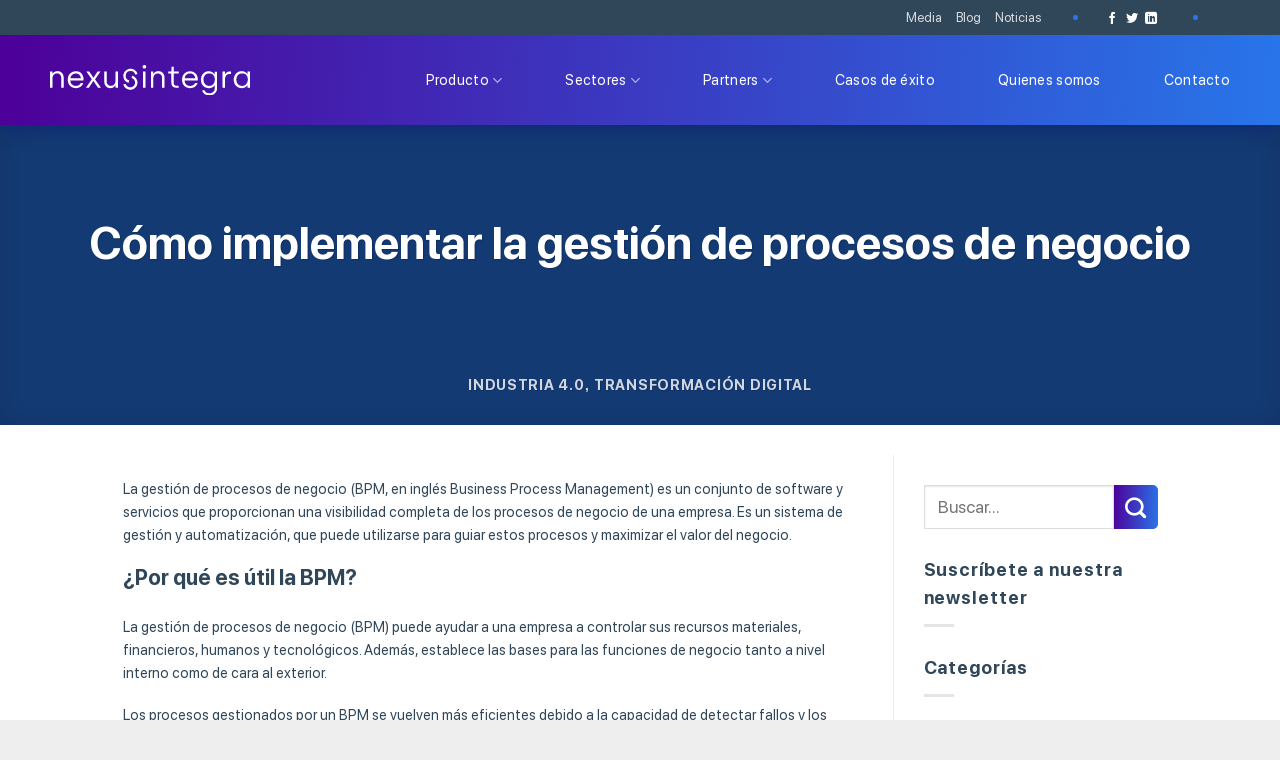

--- FILE ---
content_type: text/html; charset=UTF-8
request_url: https://nexusintegra.io/es/gestion-procesos-negocio/
body_size: 27898
content:
<!DOCTYPE html>
<!--[if IE 9 ]> <html lang="es-ES" class="ie9 loading-site no-js"> <![endif]-->
<!--[if IE 8 ]> <html lang="es-ES" class="ie8 loading-site no-js"> <![endif]-->
<!--[if (gte IE 9)|!(IE)]><!--><html lang="es-ES" class="loading-site no-js"> <!--<![endif]-->
<head>
	<meta charset="UTF-8" />
	<link rel="profile" href="http://gmpg.org/xfn/11" />
	<link rel="pingback" href="https://nexusintegra.io/es/xmlrpc.php" />

	<!-- Optimized with WP Meteor v3.4.16 - https://wordpress.org/plugins/wp-meteor/ --><script data-wpmeteor-nooptimize="true" >var _wpmeteor={"gdpr":true,"rdelay":0,"preload":true,"elementor-animations":true,"elementor-pp":true,"v":"3.4.16","rest_url":"https:\/\/nexusintegra.io\/es\/wp-json\/"};(()=>{try{new MutationObserver(function(){}),new Promise(function(){}),Object.assign({},{}),document.fonts.ready.then(function(){})}catch{s="wpmeteordisable=1",i=document.location.href,i.match(/[?&]wpmeteordisable/)||(o="",i.indexOf("?")==-1?i.indexOf("#")==-1?o=i+"?"+s:o=i.replace("#","?"+s+"#"):i.indexOf("#")==-1?o=i+"&"+s:o=i.replace("#","&"+s+"#"),document.location.href=o)}var s,i,o;})();

</script><script data-wpmeteor-nooptimize="true" >(()=>{var v="addEventListener",ue="removeEventListener",p="getAttribute",L="setAttribute",pe="removeAttribute",N="hasAttribute",St="querySelector",F=St+"All",U="appendChild",Q="removeChild",fe="createElement",T="tagName",Ae="getOwnPropertyDescriptor",y="prototype",W="__lookupGetter__",Ee="__lookupSetter__",m="DOMContentLoaded",f="load",B="pageshow",me="error";var d=window,c=document,Te=c.documentElement;var $=console.error;var Ke=!0,X=class{constructor(){this.known=[]}init(){let t,n,s=(r,a)=>{if(Ke&&r&&r.fn&&!r.__wpmeteor){let o=function(i){return i===r?this:(c[v](m,l=>{i.call(c,r,l,"jQueryMock")}),this)};this.known.push([r,r.fn.ready,r.fn.init?.prototype?.ready]),r.fn.ready=o,r.fn.init?.prototype?.ready&&(r.fn.init.prototype.ready=o),r.__wpmeteor=!0}return r};window.jQuery||window.$,Object.defineProperty(window,"jQuery",{get(){return t},set(r){t=s(r,"jQuery")},configurable:!0}),Object.defineProperty(window,"$",{get(){return n},set(r){n=s(r,"$")},configurable:!0})}unmock(){this.known.forEach(([t,n,s])=>{t.fn.ready=n,t.fn.init?.prototype?.ready&&s&&(t.fn.init.prototype.ready=s)}),Ke=!1}};var ge="fpo:first-interaction",he="fpo:replay-captured-events";var Je="fpo:element-loaded",Se="fpo:images-loaded",M="fpo:the-end";var Z="click",V=window,Qe=V.addEventListener.bind(V),Xe=V.removeEventListener.bind(V),Ge="removeAttribute",ve="getAttribute",Gt="setAttribute",Ne=["touchstart","touchmove","touchend","touchcancel","keydown","wheel"],Ze=["mouseover","mouseout",Z],Nt=["touchstart","touchend","touchcancel","mouseover","mouseout",Z],R="data-wpmeteor-";var Ue="dispatchEvent",je=e=>{let t=new MouseEvent(Z,{view:e.view,bubbles:!0,cancelable:!0});return Object.defineProperty(t,"target",{writable:!1,value:e.target}),t},Be=class{static capture(){let t=!1,[,n,s]=`${window.Promise}`.split(/[\s[(){]+/s);if(V["__"+s+n])return;let r=[],a=o=>{if(o.target&&Ue in o.target){if(!o.isTrusted)return;if(o.cancelable&&!Ne.includes(o.type))try{o.preventDefault()}catch{}o.stopImmediatePropagation(),o.type===Z?r.push(je(o)):Nt.includes(o.type)&&r.push(o),o.target[Gt](R+o.type,!0),t||(t=!0,V[Ue](new CustomEvent(ge)))}};V.addEventListener(he,()=>{Ze.forEach(l=>Xe(l,a,{passive:!1,capture:!0})),Ne.forEach(l=>Xe(l,a,{passive:!0,capture:!0}));let o;for(;o=r.shift();){var i=o.target;i[ve](R+"touchstart")&&i[ve](R+"touchend")&&!i[ve](R+Z)?(i[ve](R+"touchmove")||r.push(je(o)),i[Ge](R+"touchstart"),i[Ge](R+"touchend")):i[Ge](R+o.type),i[Ue](o)}}),Ze.forEach(o=>Qe(o,a,{passive:!1,capture:!0})),Ne.forEach(o=>Qe(o,a,{passive:!0,capture:!0}))}};var et=Be;var j=class{constructor(){this.l=[]}emit(t,n=null){this.l[t]&&this.l[t].forEach(s=>s(n))}on(t,n){this.l[t]||=[],this.l[t].push(n)}off(t,n){this.l[t]=(this.l[t]||[]).filter(s=>s!==n)}};var D=new j;var ye=c[fe]("span");ye[L]("id","elementor-device-mode");ye[L]("class","elementor-screen-only");var Ut=!1,tt=()=>(Ut||c.body[U](ye),getComputedStyle(ye,":after").content.replace(/"/g,""));var rt=e=>e[p]("class")||"",nt=(e,t)=>e[L]("class",t),st=()=>{d[v](f,function(){let e=tt(),t=Math.max(Te.clientWidth||0,d.innerWidth||0),n=Math.max(Te.clientHeight||0,d.innerHeight||0),s=["_animation_"+e,"animation_"+e,"_animation","_animation","animation"];Array.from(c[F](".elementor-invisible")).forEach(r=>{let a=r.getBoundingClientRect();if(a.top+d.scrollY<=n&&a.left+d.scrollX<t)try{let i=JSON.parse(r[p]("data-settings"));if(i.trigger_source)return;let l=i._animation_delay||i.animation_delay||0,u,E;for(var o=0;o<s.length;o++)if(i[s[o]]){E=s[o],u=i[E];break}if(u){let q=rt(r),J=u==="none"?q:q+" animated "+u,At=setTimeout(()=>{nt(r,J.replace(/\belementor-invisible\b/,"")),s.forEach(Tt=>delete i[Tt]),r[L]("data-settings",JSON.stringify(i))},l);D.on("fi",()=>{clearTimeout(At),nt(r,rt(r).replace(new RegExp("\b"+u+"\b"),""))})}}catch(i){console.error(i)}})})};var ot="data-in-mega_smartmenus",it=()=>{let e=c[fe]("div");e.innerHTML='<span class="sub-arrow --wp-meteor"><i class="fa" aria-hidden="true"></i></span>';let t=e.firstChild,n=s=>{let r=[];for(;s=s.previousElementSibling;)r.push(s);return r};c[v](m,function(){Array.from(c[F](".pp-advanced-menu ul")).forEach(s=>{if(s[p](ot))return;(s[p]("class")||"").match(/\bmega-menu\b/)&&s[F]("ul").forEach(o=>{o[L](ot,!0)});let r=n(s),a=r.filter(o=>o).filter(o=>o[T]==="A").pop();if(a||(a=r.map(o=>Array.from(o[F]("a"))).filter(o=>o).flat().pop()),a){let o=t.cloneNode(!0);a[U](o),new MutationObserver(l=>{l.forEach(({addedNodes:u})=>{u.forEach(E=>{if(E.nodeType===1&&E[T]==="SPAN")try{a[Q](o)}catch{}})})}).observe(a,{childList:!0})}})})};var w="readystatechange",A="message";var Y="SCRIPT",g="data-wpmeteor-",b=Object.defineProperty,Ve=Object.defineProperties,P="javascript/blocked",Pe=/^\s*(application|text)\/javascript|module\s*$/i,mt="requestAnimationFrame",gt="requestIdleCallback",ie="setTimeout",Ie="__dynamic",I=d.constructor.name+"::",ce=c.constructor.name+"::",ht=function(e,t){t=t||d;for(var n=0;n<this.length;n++)e.call(t,this[n],n,this)};"NodeList"in d&&!NodeList[y].forEach&&(NodeList[y].forEach=ht);"HTMLCollection"in d&&!HTMLCollection[y].forEach&&(HTMLCollection[y].forEach=ht);_wpmeteor["elementor-animations"]&&st(),_wpmeteor["elementor-pp"]&&it();var _e=[],Le=[],ee=[],se=!1,k=[],h={},He=!1,Bt=0,H=c.visibilityState==="visible"?d[mt]:d[ie],vt=d[gt]||H;c[v]("visibilitychange",()=>{H=c.visibilityState==="visible"?d[mt]:d[ie],vt=d[gt]||H});var C=d[ie],De,z=["src","type"],x=Object,te="definePropert";x[te+"y"]=(e,t,n)=>{if(e===d&&["jQuery","onload"].indexOf(t)>=0||(e===c||e===c.body)&&["readyState","write","writeln","on"+w].indexOf(t)>=0)return["on"+w,"on"+f].indexOf(t)&&n.set&&(h["on"+w]=h["on"+w]||[],h["on"+w].push(n.set)),e;if(e instanceof HTMLScriptElement&&z.indexOf(t)>=0){if(!e[t+"__def"]){let s=x[Ae](e,t);b(e,t,{set(r){return e[t+"__set"]?e[t+"__set"].call(e,r):s.set.call(e,r)},get(){return e[t+"__get"]?e[t+"__get"].call(e):s.get.call(e)}}),e[t+"__def"]=!0}return n.get&&(e[t+"__get"]=n.get),n.set&&(e[t+"__set"]=n.set),e}return b(e,t,n)};x[te+"ies"]=(e,t)=>{for(let n in t)x[te+"y"](e,n,t[n]);for(let n of x.getOwnPropertySymbols(t))x[te+"y"](e,n,t[n]);return e};var qe=EventTarget[y][v],yt=EventTarget[y][ue],ae=qe.bind(c),Ct=yt.bind(c),G=qe.bind(d),_t=yt.bind(d),Lt=Document[y].createElement,le=Lt.bind(c),de=c.__proto__[W]("readyState").bind(c),ct="loading";b(c,"readyState",{get(){return ct},set(e){return ct=e}});var at=e=>k.filter(([t,,n],s)=>{if(!(e.indexOf(t.type)<0)){n||(n=t.target);try{let r=n.constructor.name+"::"+t.type;for(let a=0;a<h[r].length;a++)if(h[r][a]){let o=r+"::"+s+"::"+a;if(!xe[o])return!0}}catch{}}}).length,oe,xe={},K=e=>{k.forEach(([t,n,s],r)=>{if(!(e.indexOf(t.type)<0)){s||(s=t.target);try{let a=s.constructor.name+"::"+t.type;if((h[a]||[]).length)for(let o=0;o<h[a].length;o++){let i=h[a][o];if(i){let l=a+"::"+r+"::"+o;if(!xe[l]){xe[l]=!0,c.readyState=n,oe=a;try{Bt++,!i[y]||i[y].constructor===i?i.bind(s)(t):i(t)}catch(u){$(u,i)}oe=null}}}}catch(a){$(a)}}})};ae(m,e=>{k.push([new e.constructor(m,e),de(),c])});ae(w,e=>{k.push([new e.constructor(w,e),de(),c])});G(m,e=>{k.push([new e.constructor(m,e),de(),d])});G(f,e=>{He=!0,k.push([new e.constructor(f,e),de(),d]),O||K([m,w,A,f,B])});G(B,e=>{k.push([new e.constructor(B,e),de(),d]),O||K([m,w,A,f,B])});var wt=e=>{k.push([e,c.readyState,d])},Ot=d[W]("onmessage"),Rt=d[Ee]("onmessage"),Pt=()=>{_t(A,wt),(h[I+"message"]||[]).forEach(e=>{G(A,e)}),b(d,"onmessage",{get:Ot,set:Rt})};G(A,wt);var Dt=new X;Dt.init();var Fe=()=>{!O&&!se&&(O=!0,c.readyState="loading",H($e),H(S)),He||G(f,()=>{Fe()})};G(ge,()=>{Fe()});D.on(Se,()=>{Fe()});_wpmeteor.rdelay>=0&&et.capture();var re=[-1],Ce=e=>{re=re.filter(t=>t!==e.target),re.length||C(D.emit.bind(D,M))};var O=!1,S=()=>{let e=_e.shift();if(e)e[p](g+"src")?e[N]("async")||e[Ie]?(e.isConnected&&(re.push(e),setTimeout(Ce,1e3,{target:e})),Oe(e,Ce),C(S)):Oe(e,C.bind(null,S)):(e.origtype==P&&Oe(e),C(S));else if(Le.length)_e.push(...Le),Le.length=0,C(S);else if(at([m,w,A]))K([m,w,A]),C(S);else if(He)if(at([f,B,A]))K([f,B,A]),C(S);else if(re.length>1)vt(S);else if(ee.length)_e.push(...ee),ee.length=0,C(S);else{if(d.RocketLazyLoadScripts)try{RocketLazyLoadScripts.run()}catch(t){$(t)}c.readyState="complete",Pt(),Dt.unmock(),O=!1,se=!0,d[ie](()=>Ce({target:-1}))}else O=!1},xt=e=>{let t=le(Y),n=e.attributes;for(var s=n.length-1;s>=0;s--)n[s].name.startsWith(g)||t[L](n[s].name,n[s].value);let r=e[p](g+"type");r?t.type=r:t.type="text/javascript",(e.textContent||"").match(/^\s*class RocketLazyLoadScripts/)?t.textContent=e.textContent.replace(/^\s*class\s*RocketLazyLoadScripts/,"window.RocketLazyLoadScripts=class").replace("RocketLazyLoadScripts.run();",""):t.textContent=e.textContent;for(let a of["onload","onerror","onreadystatechange"])e[a]&&(t[a]=e[a]);return t},Oe=(e,t)=>{let n=e[p](g+"src");if(n){let s=qe.bind(e);e.isConnected&&t&&(s(f,t),s(me,t)),e.origtype=e[p](g+"type")||"text/javascript",e.origsrc=n,(!e.isConnected||e[N]("nomodule")||e.type&&!Pe.test(e.type))&&t&&t(new Event(f,{target:e}))}else e.origtype===P?(e.origtype=e[p](g+"type")||"text/javascript",e[pe]("integrity"),e.textContent=e.textContent+`
`):t&&t(new Event(f,{target:e}))},We=(e,t)=>{let n=(h[e]||[]).indexOf(t);if(n>=0)return h[e][n]=void 0,!0},lt=(e,t,...n)=>{if("HTMLDocument::"+m==oe&&e===m&&!t.toString().match(/jQueryMock/)){D.on(M,c[v].bind(c,e,t,...n));return}if(t&&(e===m||e===w)){let s=ce+e;h[s]=h[s]||[],h[s].push(t),se&&K([e]);return}return ae(e,t,...n)},dt=(e,t,...n)=>{if(e===m){let s=ce+e;We(s,t)}return Ct(e,t,...n)};Ve(c,{[v]:{get(){return lt},set(){return lt}},[ue]:{get(){return dt},set(){return dt}}});var ne=c.createDocumentFragment(),$e=()=>{ne.hasChildNodes()&&(c.head[U](ne),ne=c.createDocumentFragment())},ut={},we=e=>{if(e)try{let t=new URL(e,c.location.href),n=t.origin;if(n&&!ut[n]&&c.location.host!==t.host){let s=le("link");s.rel="preconnect",s.href=n,ne[U](s),ut[n]=!0,O&&H($e)}}catch{}},be={},kt=(e,t,n,s)=>{let r=le("link");r.rel=t?"modulepre"+f:"pre"+f,r.as="script",n&&r[L]("crossorigin",n),s&&r[L]("integrity",s);try{e=new URL(e,c.location.href).href}catch{}r.href=e,ne[U](r),be[e]=!0,O&&H($e)},ke=function(...e){let t=le(...e);if(!e||e[0].toUpperCase()!==Y||!O)return t;let n=t[L].bind(t),s=t[p].bind(t),r=t[pe].bind(t),a=t[N].bind(t),o=t[W]("attributes").bind(t);return z.forEach(i=>{let l=t[W](i).bind(t),u=t[Ee](i).bind(t);x[te+"y"](t,i,{set(E){return i==="type"&&E&&!Pe.test(E)?n(i,E):((i==="src"&&E||i==="type"&&E&&t.origsrc)&&n("type",P),E?n(g+i,E):r(g+i))},get(){let E=t[p](g+i);if(i==="src")try{return new URL(E,c.location.href).href}catch{}return E}}),b(t,"orig"+i,{set(E){return u(E)},get(){return l()}})}),t[L]=function(i,l){if(z.includes(i))return i==="type"&&l&&!Pe.test(l)?n(i,l):((i==="src"&&l||i==="type"&&l&&t.origsrc)&&n("type",P),l?n(g+i,l):r(g+i));n(i,l)},t[p]=function(i){let l=z.indexOf(i)>=0?s(g+i):s(i);if(i==="src")try{return new URL(l,c.location.href).href}catch{}return l},t[N]=function(i){return z.indexOf(i)>=0?a(g+i):a(i)},b(t,"attributes",{get(){return[...o()].filter(l=>l.name!=="type").map(l=>({name:l.name.match(new RegExp(g))?l.name.replace(g,""):l.name,value:l.value}))}}),t[Ie]=!0,t};Object.defineProperty(Document[y],"createElement",{set(e){e!==ke&&(De=e)},get(){return De||ke}});var Re=new Set,ze=new MutationObserver(e=>{e.forEach(({removedNodes:t,addedNodes:n,target:s})=>{t.forEach(r=>{r.nodeType===1&&Y===r[T]&&"origtype"in r&&Re.delete(r)}),n.forEach(r=>{if(r.nodeType===1)if(Y===r[T]){if("origtype"in r){if(r.origtype!==P)return}else if(r[p]("type")!==P)return;"origtype"in r||z.forEach(o=>{let i=r[W](o).bind(r),l=r[Ee](o).bind(r);b(r,"orig"+o,{set(u){return l(u)},get(){return i()}})});let a=r[p](g+"src");if(Re.has(r)&&$("Inserted twice",r),r.parentNode){Re.add(r);let o=r[p](g+"type");(a||"").match(/\/gtm.js\?/)||r[N]("async")||r[Ie]?(ee.push(r),we(a)):r[N]("defer")||o==="module"?(Le.push(r),we(a)):(a&&!r[N]("nomodule")&&!be[a]&&kt(a,o==="module",r[N]("crossorigin")&&r[p]("crossorigin"),r[p]("integrity")),_e.push(r))}else r[v](f,o=>o.target.parentNode[Q](o.target)),r[v](me,o=>o.target.parentNode[Q](o.target)),s[U](r)}else r[T]==="LINK"&&r[p]("as")==="script"&&(be[r[p]("href")]=!0)})})}),bt={childList:!0,subtree:!0};ze.observe(c.documentElement,bt);var Mt=HTMLElement[y].attachShadow;HTMLElement[y].attachShadow=function(e){let t=Mt.call(this,e);return e.mode==="open"&&ze.observe(t,bt),t};(()=>{let e=x[Ae](HTMLIFrameElement[y],"src");b(HTMLIFrameElement[y],"src",{get(){return this.dataset.fpoSrc?this.dataset.fpoSrc:e.get.call(this)},set(t){delete this.dataset.fpoSrc,e.set.call(this,t)}})})();D.on(M,()=>{(!De||De===ke)&&(Document[y].createElement=Lt,ze.disconnect()),dispatchEvent(new CustomEvent(he)),dispatchEvent(new CustomEvent(M))});var Me=e=>{let t,n;!c.currentScript||!c.currentScript.parentNode?(t=c.body,n=t.lastChild):(n=c.currentScript,t=n.parentNode);try{let s=le("div");s.innerHTML=e,Array.from(s.childNodes).forEach(r=>{r.nodeName===Y?t.insertBefore(xt(r),n):t.insertBefore(r,n)})}catch(s){$(s)}},pt=e=>Me(e+`
`);Ve(c,{write:{get(){return Me},set(e){return Me=e}},writeln:{get(){return pt},set(e){return pt=e}}});var ft=(e,t,...n)=>{if(I+m==oe&&e===m&&!t.toString().match(/jQueryMock/)){D.on(M,d[v].bind(d,e,t,...n));return}if(I+f==oe&&e===f){D.on(M,d[v].bind(d,e,t,...n));return}if(t&&(e===f||e===B||e===m||e===A&&!se)){let s=e===m?ce+e:I+e;h[s]=h[s]||[],h[s].push(t),se&&K([e]);return}return G(e,t,...n)},Et=(e,t,...n)=>{if(e===f||e===m||e===B){let s=e===m?ce+e:I+e;We(s,t)}return _t(e,t,...n)};Ve(d,{[v]:{get(){return ft},set(){return ft}},[ue]:{get(){return Et},set(){return Et}}});var Ye=e=>{let t;return{get(){return t},set(n){return t&&We(e,n),h[e]=h[e]||[],h[e].push(n),t=n}}};G(Je,e=>{let{target:t,event:n}=e.detail,s=t===d?c.body:t,r=s[p](g+"on"+n.type);s[pe](g+"on"+n.type);try{let a=new Function("event",r);t===d?d[v](f,a.bind(t,n)):a.call(t,n)}catch(a){console.err(a)}});{let e=Ye(I+f);b(d,"onload",e),ae(m,()=>{b(c.body,"onload",e)})}b(c,"onreadystatechange",Ye(ce+w));b(d,"onmessage",Ye(I+A));(()=>{let e=d.innerHeight,t=d.innerWidth,n=r=>{let o={"4g":1250,"3g":2500,"2g":2500}[(navigator.connection||{}).effectiveType]||0,i=r.getBoundingClientRect(),l={top:-1*e-o,left:-1*t-o,bottom:e+o,right:t+o};return!(i.left>=l.right||i.right<=l.left||i.top>=l.bottom||i.bottom<=l.top)},s=(r=!0)=>{let a=1,o=-1,i={},l=()=>{o++,--a||d[ie](D.emit.bind(D,Se),_wpmeteor.rdelay)};Array.from(c.getElementsByTagName("*")).forEach(u=>{let E,q,J;if(u[T]==="IMG"){let _=u.currentSrc||u.src;_&&!i[_]&&!_.match(/^data:/i)&&((u.loading||"").toLowerCase()!=="lazy"||n(u))&&(E=_)}else if(u[T]===Y)we(u[p](g+"src"));else if(u[T]==="LINK"&&u[p]("as")==="script"&&["pre"+f,"modulepre"+f].indexOf(u[p]("rel"))>=0)be[u[p]("href")]=!0;else if((q=d.getComputedStyle(u))&&(J=(q.backgroundImage||"").match(/^url\s*\((.*?)\)/i))&&(J||[]).length){let _=J[0].slice(4,-1).replace(/"/g,"");!i[_]&&!_.match(/^data:/i)&&(E=_)}if(E){i[E]=!0;let _=new Image;r&&(a++,_[v](f,l),_[v](me,l)),_.src=E}}),c.fonts.ready.then(()=>{l()})};_wpmeteor.rdelay===0?ae(m,s):G(f,s)})();})();
//1.0.42

</script><script  type="javascript/blocked" data-wpmeteor-type="text/javascript" >(function(html){html.className = html.className.replace(/\bno-js\b/,'js')})(document.documentElement);</script>
<meta name='robots' content='index, follow, max-image-preview:large, max-snippet:-1, max-video-preview:-1' />
	<style>img:is([sizes="auto" i], [sizes^="auto," i]) { contain-intrinsic-size: 3000px 1500px }</style>
	<meta name="viewport" content="width=device-width, initial-scale=1, maximum-scale=1" />
	<!-- This site is optimized with the Yoast SEO plugin v26.4 - https://yoast.com/wordpress/plugins/seo/ -->
	<title>Gestión Procesos de Negocio (BPM) - ¿Cómo implementarla?</title>
	<meta name="description" content="La gestión de procesos de negocio (BPM) ayuda a controlar recursos materiales, financieros, humanos y tecnológicos. Descrubre su implementación efectiva." />
	<link rel="canonical" href="https://nexusintegra.io/es/gestion-procesos-negocio/" />
	<meta property="og:locale" content="es_ES" />
	<meta property="og:type" content="article" />
	<meta property="og:title" content="Cómo implementar la Gestión de Procesos de Negocio" />
	<meta property="og:description" content="La gestión de procesos de negocio (BPM) ayuda a controlar recursos materiales, financieros, humanos y tecnológicos. Descrubre su implementación efectiva." />
	<meta property="og:url" content="https://nexusintegra.io/es/gestion-procesos-negocio/" />
	<meta property="og:site_name" content="Nexus Integra" />
	<meta property="article:publisher" content="https://www.facebook.com/nexusintegra1/" />
	<meta property="article:published_time" content="2020-10-19T11:37:56+00:00" />
	<meta property="article:modified_time" content="2021-12-28T14:18:59+00:00" />
	<meta name="author" content="NexusAdmistraIntegra" />
	<meta name="twitter:card" content="summary_large_image" />
	<meta name="twitter:title" content="Cómo implementar la Gestión de Procesos de Negocio" />
	<meta name="twitter:creator" content="@nexusintegra" />
	<meta name="twitter:site" content="@nexusintegra" />
	<meta name="twitter:label1" content="Escrito por" />
	<meta name="twitter:data1" content="NexusAdmistraIntegra" />
	<meta name="twitter:label2" content="Tiempo de lectura" />
	<meta name="twitter:data2" content="5 minutos" />
	<script type="application/ld+json" class="yoast-schema-graph">{"@context":"https://schema.org","@graph":[{"@type":"Article","@id":"https://nexusintegra.io/es/gestion-procesos-negocio/#article","isPartOf":{"@id":"https://nexusintegra.io/es/gestion-procesos-negocio/"},"author":{"name":"NexusAdmistraIntegra","@id":"https://nexusintegra.io/es/#/schema/person/92c25445ab171385c860767bac77ca41"},"headline":"Cómo implementar la gestión de procesos de negocio","datePublished":"2020-10-19T11:37:56+00:00","dateModified":"2021-12-28T14:18:59+00:00","mainEntityOfPage":{"@id":"https://nexusintegra.io/es/gestion-procesos-negocio/"},"wordCount":968,"commentCount":0,"publisher":{"@id":"https://nexusintegra.io/es/#organization"},"image":{"@id":"https://nexusintegra.io/es/gestion-procesos-negocio/#primaryimage"},"thumbnailUrl":"https://nexusintegra.io/es/wp-content/webpc-passthru.php?src=https://nexusintegra.io/es/wp-content/uploads/2021/11/gestion-de-procesos-de-negocio-bpm.jpg&amp;nocache=1","keywords":["industria 4.0","transformación digital"],"articleSection":["Industria 4.0","Transformación Digital"],"inLanguage":"es"},{"@type":"WebPage","@id":"https://nexusintegra.io/es/gestion-procesos-negocio/","url":"https://nexusintegra.io/es/gestion-procesos-negocio/","name":"Gestión Procesos de Negocio (BPM) - ¿Cómo implementarla?","isPartOf":{"@id":"https://nexusintegra.io/es/#website"},"primaryImageOfPage":{"@id":"https://nexusintegra.io/es/gestion-procesos-negocio/#primaryimage"},"image":{"@id":"https://nexusintegra.io/es/gestion-procesos-negocio/#primaryimage"},"thumbnailUrl":"https://nexusintegra.io/es/wp-content/webpc-passthru.php?src=https://nexusintegra.io/es/wp-content/uploads/2021/11/gestion-de-procesos-de-negocio-bpm.jpg&amp;nocache=1","datePublished":"2020-10-19T11:37:56+00:00","dateModified":"2021-12-28T14:18:59+00:00","description":"La gestión de procesos de negocio (BPM) ayuda a controlar recursos materiales, financieros, humanos y tecnológicos. Descrubre su implementación efectiva.","breadcrumb":{"@id":"https://nexusintegra.io/es/gestion-procesos-negocio/#breadcrumb"},"inLanguage":"es","potentialAction":[{"@type":"ReadAction","target":["https://nexusintegra.io/es/gestion-procesos-negocio/"]}]},{"@type":"ImageObject","inLanguage":"es","@id":"https://nexusintegra.io/es/gestion-procesos-negocio/#primaryimage","url":"https://nexusintegra.io/es/wp-content/webpc-passthru.php?src=https://nexusintegra.io/es/wp-content/uploads/2021/11/gestion-de-procesos-de-negocio-bpm.jpg&amp;nocache=1","contentUrl":"https://nexusintegra.io/es/wp-content/webpc-passthru.php?src=https://nexusintegra.io/es/wp-content/uploads/2021/11/gestion-de-procesos-de-negocio-bpm.jpg&amp;nocache=1","width":1920,"height":730,"caption":"gestión de procesos de negocio bpm"},{"@type":"BreadcrumbList","@id":"https://nexusintegra.io/es/gestion-procesos-negocio/#breadcrumb","itemListElement":[{"@type":"ListItem","position":1,"name":"Home","item":"https://nexusintegra.io/es/"},{"@type":"ListItem","position":2,"name":"Blog","item":"https://nexusintegra.io/es/blog/"},{"@type":"ListItem","position":3,"name":"Cómo implementar la gestión de procesos de negocio"}]},{"@type":"WebSite","@id":"https://nexusintegra.io/es/#website","url":"https://nexusintegra.io/es/","name":"Nexus Integra","description":"","publisher":{"@id":"https://nexusintegra.io/es/#organization"},"potentialAction":[{"@type":"SearchAction","target":{"@type":"EntryPoint","urlTemplate":"https://nexusintegra.io/es/?s={search_term_string}"},"query-input":{"@type":"PropertyValueSpecification","valueRequired":true,"valueName":"search_term_string"}}],"inLanguage":"es"},{"@type":"Organization","@id":"https://nexusintegra.io/es/#organization","name":"Nexus Integra","url":"https://nexusintegra.io/es/","logo":{"@type":"ImageObject","inLanguage":"es","@id":"https://nexusintegra.io/es/#/schema/logo/image/","url":"https://nexusintegra.io/es/wp-content/uploads/2021/10/logo-nexus.svg","contentUrl":"https://nexusintegra.io/es/wp-content/uploads/2021/10/logo-nexus.svg","width":"1024","height":"1024","caption":"Nexus Integra"},"image":{"@id":"https://nexusintegra.io/es/#/schema/logo/image/"},"sameAs":["https://www.facebook.com/nexusintegra1/","https://x.com/nexusintegra","https://www.linkedin.com/company/nexusintegra/"]},{"@type":"Person","@id":"https://nexusintegra.io/es/#/schema/person/92c25445ab171385c860767bac77ca41","name":"NexusAdmistraIntegra","image":{"@type":"ImageObject","inLanguage":"es","@id":"https://nexusintegra.io/es/#/schema/person/image/","url":"https://secure.gravatar.com/avatar/299019ab804c1efaaf8b85257cf8935995918ac9344cdebee523cba8d7390472?s=96&d=mm&r=g","contentUrl":"https://secure.gravatar.com/avatar/299019ab804c1efaaf8b85257cf8935995918ac9344cdebee523cba8d7390472?s=96&d=mm&r=g","caption":"NexusAdmistraIntegra"},"sameAs":["http://dev.nexusintegra.io"],"url":"https://nexusintegra.io/es/author/nexusadmistraintegra/"}]}</script>
	<!-- / Yoast SEO plugin. -->


<link rel='dns-prefetch' href='//cdn.jsdelivr.net' />
<link rel="alternate" type="application/rss+xml" title="Nexus Integra &raquo; Feed" href="https://nexusintegra.io/es/feed/" />
<link rel="prefetch" href="https://nexusintegra.io/es/wp-content/themes/flatsome/assets/js/chunk.countup.fe2c1016.js" />
<link rel="prefetch" href="https://nexusintegra.io/es/wp-content/themes/flatsome/assets/js/chunk.sticky-sidebar.a58a6557.js" />
<link rel="prefetch" href="https://nexusintegra.io/es/wp-content/themes/flatsome/assets/js/chunk.tooltips.29144c1c.js" />
<link rel="prefetch" href="https://nexusintegra.io/es/wp-content/themes/flatsome/assets/js/chunk.vendors-popups.947eca5c.js" />
<link rel="prefetch" href="https://nexusintegra.io/es/wp-content/themes/flatsome/assets/js/chunk.vendors-slider.c7f2bd49.js" />
<style id='classic-theme-styles-inline-css' type='text/css'>
/*! This file is auto-generated */
.wp-block-button__link{color:#fff;background-color:#32373c;border-radius:9999px;box-shadow:none;text-decoration:none;padding:calc(.667em + 2px) calc(1.333em + 2px);font-size:1.125em}.wp-block-file__button{background:#32373c;color:#fff;text-decoration:none}
</style>
<link rel='stylesheet' id='wpo_min-header-0-css' href='https://nexusintegra.io/es/wp-content/cache/wpo-minify/1764611597/assets/wpo-minify-header-0d7c10f4.min.css' type='text/css' media='all' />
<script  type="javascript/blocked" data-wpmeteor-type="text/javascript"  data-wpmeteor-src="https://nexusintegra.io/es/wp-includes/js/jquery/jquery.min.js" id="jquery-core-js"></script>
<link rel="https://api.w.org/" href="https://nexusintegra.io/es/wp-json/" /><link rel="alternate" title="JSON" type="application/json" href="https://nexusintegra.io/es/wp-json/wp/v2/posts/1154" /><link rel="EditURI" type="application/rsd+xml" title="RSD" href="https://nexusintegra.io/es/xmlrpc.php?rsd" />
<meta name="generator" content="WordPress 6.8.3" />
<link rel='shortlink' href='https://nexusintegra.io/es/?p=1154' />
<link rel="alternate" title="oEmbed (JSON)" type="application/json+oembed" href="https://nexusintegra.io/es/wp-json/oembed/1.0/embed?url=https%3A%2F%2Fnexusintegra.io%2Fes%2Fgestion-procesos-negocio%2F" />
<link rel="alternate" title="oEmbed (XML)" type="text/xml+oembed" href="https://nexusintegra.io/es/wp-json/oembed/1.0/embed?url=https%3A%2F%2Fnexusintegra.io%2Fes%2Fgestion-procesos-negocio%2F&#038;format=xml" />
<link rel="alternate" hreflang="en-GB" href="https://nexusintegra.io/business-process-management-bpm/"><link rel="alternate" hreflang="es-ES" href="https://nexusintegra.io/es/gestion-procesos-negocio/"><script  type="javascript/blocked" data-wpmeteor-type="text/javascript" >document.documentElement.className += " js";</script>
<style>.bg{opacity: 0; transition: opacity 1s; -webkit-transition: opacity 1s;} .bg-loaded{opacity: 1;}</style><!--[if IE]><link rel="stylesheet" type="text/css" href="https://nexusintegra.io/es/wp-content/themes/flatsome/assets/css/ie-fallback.css"><script  type="javascript/blocked" data-wpmeteor-type="text/javascript"  data-wpmeteor-src="//cdnjs.cloudflare.com/ajax/libs/html5shiv/3.6.1/html5shiv.js"></script><script  type="javascript/blocked" data-wpmeteor-type="text/javascript" >var head = document.getElementsByTagName('head')[0],style = document.createElement('style');style.type = 'text/css';style.styleSheet.cssText = ':before,:after{content:none !important';head.appendChild(style);setTimeout(function(){head.removeChild(style);}, 0);</script><script  type="javascript/blocked" data-wpmeteor-type="text/javascript"  data-wpmeteor-src="https://nexusintegra.io/es/wp-content/themes/flatsome/assets/libs/ie-flexibility.js"></script><![endif]--><script  type="javascript/blocked" data-wpmeteor-type="text/javascript" >
function isInViewport (el) {
                    var elementTop = el.offset().top;
                    var elementBottom = elementTop + el.outerHeight();
                    var viewportTop = jQuery(window).scrollTop();
                    var viewportBottom = viewportTop + jQuery(window).height();
                    return elementBottom > viewportTop && elementTop < viewportBottom;
                };
</script>


<!-- Google Tag Manager -->
<script  type="javascript/blocked" data-wpmeteor-type="text/javascript" >(function(w,d,s,l,i){w[l]=w[l]||[];w[l].push({'gtm.start':
new Date().getTime(),event:'gtm.js'});var f=d.getElementsByTagName(s)[0],
j=d.createElement(s),dl=l!='dataLayer'?'&l='+l:'';j.async=true;j.src=
'https://www.googletagmanager.com/gtm.js?id='+i+dl;f.parentNode.insertBefore(j,f);
})(window,document,'script','dataLayer','GTM-5C3SZZ8');</script>
<!-- End Google Tag Manager --><link rel="icon" href="https://nexusintegra.io/es/wp-content/webpc-passthru.php?src=https://nexusintegra.io/es/wp-content/uploads/2021/11/nexus-integra-favicon-150x150.png&amp;nocache=1" sizes="32x32" />
<link rel="icon" href="https://nexusintegra.io/es/wp-content/webpc-passthru.php?src=https://nexusintegra.io/es/wp-content/uploads/2021/11/nexus-integra-favicon.png&amp;nocache=1" sizes="192x192" />
<link rel="apple-touch-icon" href="https://nexusintegra.io/es/wp-content/webpc-passthru.php?src=https://nexusintegra.io/es/wp-content/uploads/2021/11/nexus-integra-favicon.png&amp;nocache=1" />
<meta name="msapplication-TileImage" content="https://nexusintegra.io/es/wp-content/webpc-passthru.php?src=https://nexusintegra.io/es/wp-content/uploads/2021/11/nexus-integra-favicon.png&amp;nocache=1" />
<style id="custom-css" type="text/css">:root {--primary-color: #2875e9;}.container-width, .full-width .ubermenu-nav, .container, .row{max-width: 1570px}.row.row-collapse{max-width: 1540px}.row.row-small{max-width: 1562.5px}.row.row-large{max-width: 1600px}.header-main{height: 90px}#logo img{max-height: 90px}#logo{width:200px;}.header-top{min-height: 35px}.transparent .header-main{height: 90px}.transparent #logo img{max-height: 90px}.has-transparent + .page-title:first-of-type,.has-transparent + #main > .page-title,.has-transparent + #main > div > .page-title,.has-transparent + #main .page-header-wrapper:first-of-type .page-title{padding-top: 120px;}.header.show-on-scroll,.stuck .header-main{height:70px!important}.stuck #logo img{max-height: 70px!important}.header-bottom {background-color: #f1f1f1}.header-main .nav > li > a{line-height: 16px }@media (max-width: 549px) {.header-main{height: 70px}#logo img{max-height: 70px}}.header-top{background-color:#304659!important;}/* Color */.accordion-title.active, .has-icon-bg .icon .icon-inner,.logo a, .primary.is-underline, .primary.is-link, .badge-outline .badge-inner, .nav-outline > li.active> a,.nav-outline >li.active > a, .cart-icon strong,[data-color='primary'], .is-outline.primary{color: #2875e9;}/* Color !important */[data-text-color="primary"]{color: #2875e9!important;}/* Background Color */[data-text-bg="primary"]{background-color: #2875e9;}/* Background */.scroll-to-bullets a,.featured-title, .label-new.menu-item > a:after, .nav-pagination > li > .current,.nav-pagination > li > span:hover,.nav-pagination > li > a:hover,.has-hover:hover .badge-outline .badge-inner,button[type="submit"], .button.wc-forward:not(.checkout):not(.checkout-button), .button.submit-button, .button.primary:not(.is-outline),.featured-table .title,.is-outline:hover, .has-icon:hover .icon-label,.nav-dropdown-bold .nav-column li > a:hover, .nav-dropdown.nav-dropdown-bold > li > a:hover, .nav-dropdown-bold.dark .nav-column li > a:hover, .nav-dropdown.nav-dropdown-bold.dark > li > a:hover, .header-vertical-menu__opener ,.is-outline:hover, .tagcloud a:hover,.grid-tools a, input[type='submit']:not(.is-form), .box-badge:hover .box-text, input.button.alt,.nav-box > li > a:hover,.nav-box > li.active > a,.nav-pills > li.active > a ,.current-dropdown .cart-icon strong, .cart-icon:hover strong, .nav-line-bottom > li > a:before, .nav-line-grow > li > a:before, .nav-line > li > a:before,.banner, .header-top, .slider-nav-circle .flickity-prev-next-button:hover svg, .slider-nav-circle .flickity-prev-next-button:hover .arrow, .primary.is-outline:hover, .button.primary:not(.is-outline), input[type='submit'].primary, input[type='submit'].primary, input[type='reset'].button, input[type='button'].primary, .badge-inner{background-color: #2875e9;}/* Border */.nav-vertical.nav-tabs > li.active > a,.scroll-to-bullets a.active,.nav-pagination > li > .current,.nav-pagination > li > span:hover,.nav-pagination > li > a:hover,.has-hover:hover .badge-outline .badge-inner,.accordion-title.active,.featured-table,.is-outline:hover, .tagcloud a:hover,blockquote, .has-border, .cart-icon strong:after,.cart-icon strong,.blockUI:before, .processing:before,.loading-spin, .slider-nav-circle .flickity-prev-next-button:hover svg, .slider-nav-circle .flickity-prev-next-button:hover .arrow, .primary.is-outline:hover{border-color: #2875e9}.nav-tabs > li.active > a{border-top-color: #2875e9}.widget_shopping_cart_content .blockUI.blockOverlay:before { border-left-color: #2875e9 }.woocommerce-checkout-review-order .blockUI.blockOverlay:before { border-left-color: #2875e9 }/* Fill */.slider .flickity-prev-next-button:hover svg,.slider .flickity-prev-next-button:hover .arrow{fill: #2875e9;}/* Background Color */[data-icon-label]:after, .secondary.is-underline:hover,.secondary.is-outline:hover,.icon-label,.button.secondary:not(.is-outline),.button.alt:not(.is-outline), .badge-inner.on-sale, .button.checkout, .single_add_to_cart_button, .current .breadcrumb-step{ background-color:#304659; }[data-text-bg="secondary"]{background-color: #304659;}/* Color */.secondary.is-underline,.secondary.is-link, .secondary.is-outline,.stars a.active, .star-rating:before, .woocommerce-page .star-rating:before,.star-rating span:before, .color-secondary{color: #304659}/* Color !important */[data-text-color="secondary"]{color: #304659!important;}/* Border */.secondary.is-outline:hover{border-color:#304659}body{font-family:"Lato", sans-serif}body{font-weight: 400}body{color: #304659}.nav > li > a {font-family:"Lato", sans-serif;}.mobile-sidebar-levels-2 .nav > li > ul > li > a {font-family:"Lato", sans-serif;}.nav > li > a {font-weight: 700;}.mobile-sidebar-levels-2 .nav > li > ul > li > a {font-weight: 700;}h1,h2,h3,h4,h5,h6,.heading-font, .off-canvas-center .nav-sidebar.nav-vertical > li > a{font-family: "Lato", sans-serif;}h1,h2,h3,h4,h5,h6,.heading-font,.banner h1,.banner h2{font-weight: 700;}h1,h2,h3,h4,h5,h6,.heading-font{color: #304659;}.breadcrumbs{text-transform: none;}button,.button{text-transform: none;}.nav > li > a, .links > li > a{text-transform: none;}.section-title span{text-transform: none;}h3.widget-title,span.widget-title{text-transform: none;}.alt-font{font-family: "Dancing Script", sans-serif;}.alt-font{font-weight: 400!important;}.header:not(.transparent) .header-nav-main.nav > li > a {color: #ffffff;}.footer-1{background-color: #0276ef}.absolute-footer, html{background-color: #eeeeee}/* Custom CSS *//*FUENTES*/@font-face {font-family: 'SF Pro Display';src: url('/wp-content/themes/nexus-integra/fonts/SFProDisplay-Bold.woff2') format('woff2'),url('/wp-content/themes/nexus-integra/fonts/SFProDisplay-Bold.woff') format('woff');font-weight: bold;font-style: normal;font-display: swap;}@font-face {font-family: 'SF Pro Display';src: url('/wp-content/themes/nexus-integra/fonts/SFProDisplay-Light.woff2') format('woff2'),url('/wp-content/themes/nexus-integra/fonts/SFProDisplay-Light.woff') format('woff');font-weight: 200;font-style: normal;font-display: swap;}@font-face {font-family: 'SF Pro Display';src: url('/wp-content/themes/nexus-integra/fonts/SFProDisplay-Medium.woff2') format('woff2'),url('/wp-content/themes/nexus-integra/fonts/SFProDisplay-Medium.woff') format('woff');font-weight: 500;font-style: normal;font-display: swap;}@font-face {font-family: 'SF Pro Display';src: url('/wp-content/themes/nexus-integra/fonts/SFProDisplay-Regular.woff2') format('woff2'),url('/wp-content/themes/nexus-integra/fonts/SFProDisplay-Regular.woff') format('woff');font-weight: normal;font-style: normal;font-display: swap;}body, h1, h2, h3, h4, h5, p, a{font-family: 'SF Pro Display' !important;}h1, h2, h3 {font-weight: bold;}html {font-size:22px;}.home h1 {font-size:2.6em;line-height:.9em;padding-bottom:10px;margin-bottom:0;}h2, h1 {font-size:2.2em;line-height:1.25em;margin-bottom:0px;}.lead span{font-size:1.1em;line-height:.9em;}.subtitle {font-size:1.7em;font-weight:bold;line-height:1.3em;margin-bottom:0;}.gradient-title {background: transparent linear-gradient(180deg, #2875E9 0%, #2970E6 19%, #2F64DD 38%, #394FCE 58%, #4632BA 78%, #570DA0 98%, #5A099D 100%) 0% 0% no-repeat padding-box;-webkit-background-clip: text;-webkit-text-fill-color: transparent;}/*HEADER*/#masthead .menu-item a.nav-top-link {font-weight:normal;font-size:.8em;}#masthead .menu-item {margin-left:50px;}#masthead .sub-menu {border:0;}#masthead .sub-menu .menu-item {margin-left:0px;}#masthead {background: transparent linear-gradient(93deg, #4D0099 0%, #2875E9 100%) 0% 0% no-repeat padding-box;box-shadow: 0px 3px 19px #00008047;}/*MEGA MENU*/.sub-menu.nav-dropdown .row:not(.row-collapse) {margin-left:auto !important;margin-right:auto !important;}.stuck .sub-menu-nav-dropdown {top:50px !important;}/*GENERAL*/.cols-full-5 .col.large-2 {max-width:20% !important;flex-basis:20% !important;}.slider-nav-outside .flickity-page-dots {bottom: -50px !important;}.flickity-page-dots .dot, .flickity-page-dots .dot.is-selected {border-color:#2875E9;border-width:2px;width:15px;height:15px;opacity:1;}.flickity-page-dots .dot.is-selected {background:#2875E9;}.background-100 .section-bg {background-size:100%!important;}.background-75 .section-bg {background-size:75%!important;}.background-60 .section-bg {background-size:60%!important;}.background-50 .section-bg {background-size:50%!important;}.background-40 .section-bg {background-size:40%!important;}.background-35 .section-bg {background-size:35%!important;}.background-30 .section-bg {background-size:30%!important;}.background-top-left .section-bg {background-position:left top;}.background-top-right .section-bg {background-position:right top;}.background-bottom-right .section-bg {background-position:right bottom;}.background-bottom-left .section-bg {background-position:left bottom;}.image-shadow{filter: drop-shadow(0px 0px 12px #7E9ECE4D);}.gradient-overlay .overlay{background: transparent linear-gradient(0deg, #000000C7 0%, #00000000 60%) 0% 0% no-repeat padding-box !important;background-color:transparent !important;}.accordion {font-size:.75em;border-bottom:1px dashed #0D47A1;font-weight:bold;}.accordion-item .accordion-title{border-top:.5px dashed #0D47A1;padding:25px 50px 25px 15px;position:relative;}.accordion-title button {display:none}.accordion-title:after {content:'+';position:absolute;right:15px;font-weight:bold;color:#fff;background:transparent linear-gradient(180deg, #2875E9 0%, #5A099D 100%) 0% 0% no-repeat padding-box;display:inline-block;width:30px;text-align:center;line-height:1em;height:30px;padding-top:5px;border-radius:100%;}.accordion-title.active:after {content:'-';}.check-bullets {list-style:none;font-size:.9em;}.check-bullets li{margin-left:0 !important;position:relative;padding-left:27px;}.check-bullets li:before {content:'✓';color:#fff;background:transparent linear-gradient(-90deg, #2875E9 0%, #5A099D 100%) 0% 0% no-repeat padding-box;display:inline-block;border-radius:100%;line-height:1em;padding:0 2px;margin-right:10px;position:absolute;top:6px;left:0;z-index:1;}.check-bullets.progress-bullets li{margin-bottom:4em;}.check-bullets.progress-bullets li:last-child{margin-bottom:0px;}.check-bullets.progress-bullets li:last-child:after {display:none;}.check-bullets.progress-bullets li:after {content:'';position:absolute;left:10px;top:10px;height:calc(4em + 100%);width:1px;border-left:1px dashed silver;z-index:0;}.check-bullets.progress-bullets li:not(:last-child):before {content:'↓'}.background-70-vertical .col-inner{background: linear-gradient(180deg, rgba(249,249,249,1) 0%, rgba(249,249,249,1) 70%, rgba(255,255,255,1) 70%, rgba(255,255,255,1) 100%);}.half-background .section-bg{background-size:50% auto !important;background-position:right center !important;}.shadowed-col .col-inner{box-shadow: 0px 0px 12px #7E9ECE4F;border-radius:10px;}.shadowed-row {box-shadow:0px 12px #7E9ECE4F; }.no-shadow-col .col-inner{box-shadow:none;}.padding-top-10 .col-inner{margin-top:10px;}.display-none {display:none;}.rounded-border-10 .col-inner{border-radius:10px;overflow:hidden;}.rounder-border-15 img{border-radius:15px !important;}.border-grey img{border: 3px solid #CBCBCB;}.rounded-border-45 {border-radius:45px;overflow:hidden;}.blue-border {border:5px solid #3A4DCC;}.bottom-background div.bg.section-bg{background-size:100% auto !important;background-position:bottom right !important;}.button.primary {background: transparent linear-gradient(-90deg, #2875E9 0%, #5A099D 100%) 0% 0% no-repeat padding-box;font-weight:normal;padding:0 45px;font-size:.9em;font-weight:lighter;min-height:1em;line-height:2em;}.button.white {color:#2875E9 !important;}.sombra-superior {box-shadow:0px 0px 150px #f1f1f1;}.sombra-inferior {box-shadow:0px 0px 150px #f1f1f1;}.sombra-inferior-2 {box-shadow:0px 100px 50px #f1f1f1;}/*Mapa*/.map_inner {border-radius:25px;box-shadow: 0px 3px 6px #00000029;}/*TABS*/.tabbed-content .nav-line-bottom {justify-content: space-between;border-bottom:1px solid silver;}.tabbed-content .nav-line-bottom .tab.active a:before, .tabbed-content .nav-line-bottom .tab:hover a:before {margin-bottom:-2px;background-color:#2875E9;height:3px;}.tabbed-content .nav-line-bottom .tab.active a, .tabbed-content .nav-line-bottom .tab:hover a {color:#2875E9;}.tabbed-content .nav-line-bottom .tab a {font-weight:500;font-size:20px}.tabbed-content .nav-line-bottom {width:85%;margin: 0 auto;}/*Wavedots*/.container-wavedots {position:relative;}.overlay-wavedots {height:150px;background:linear-gradient(180deg, rgba(9,9,121,0) 45%, rgba(255,255,255,1) 100%);position:absolute;bottom:0px;width:100%;z-index:9;}/*Por qué Nexus*/.porque-1 {background:transparent linear-gradient(123deg, #4D0099 0%, #5362DC 100%) 0% 0% no-repeat padding-box;transition: background .5s;}.porque-2 {background:transparent linear-gradient(128deg, #5362DC 0%, #513AC1 49%, #4D0099 100%) 0% 0% no-repeat padding-box;}.porque-3 {background:transparent linear-gradient(119deg, #6475FC 0%, #434FD4 44%, #000080 100%) 0% 0% no-repeat padding-box;}.porque-4 {background:transparent linear-gradient(110deg, #2875E9 0%, #000080 100%) 0% 0% no-repeat padding-box;}/*Beneficios*/.select-beneficios {box-shadow: 0px 0px 12px #7E9ECE4F;border:2px solid #fff;border-radius:10px;padding-top:10px;padding-bottom:10px;cursor:pointer;transition: transform .3s;background:#fff;margin-bottom:25px;}.select-beneficios img {max-height:45px;}.select-beneficios .col{padding-bottom:0;}.select-beneficios.activo {border-color: #2875E9;}.select-beneficios:hover {transform:translate(0, -3px);box-shadow: 0px 5px 25px #7E9ECE4F;transition: transform .3s;}.fondo-beneficios .section-bg{background-size:55% !important;background-position: right 100%!important;}/*Testimonials*/.arrow-slider {font-size:1.25em;margin-right:20px;cursor:pointer;display:inline-block;transition:transform .2s;user-select: none;}.arrow-slider.left:hover {transform:translate(-3px, 0);transition:transform .2s;}.arrow-slider.right:hover {transform:translate(3px, 0);transition:transform .2s;}.background-testimonials .section-bg{background-size:80% !important;background-position:right top;}/*Empieza hoy*/.background-empieza .section-bg {background-size:60% !important;background-position:left bottom;}/*Home*/.lightbox-by-id {max-width:1350px;}/*Footer*/.absolute-footer {font-size:.7em;}.footer-1 {background:url("/es/wp-content/uploads/sites/2/2021/10/background-footer@2x.png") no-repeat right bottom/26% auto,transparent linear-gradient(99deg, #4D0099 0%, #2875E9 100%) 0% 0% no-repeat padding-box;}.footer-secondary {padding:0;}.footer-1 .menu-item {font-size:.75em;line-height:1.1em;border:none;}.footer-1 .menu {padding-top:25px;}/*TOP BAR*/.top-bar-nav {font-size:.9em;}.top-bar-nav .header-divider {max-height:5px;min-width:5px;background:#2874E8;border:none !important;border-radius:100%;margin:0 25px !important;}/*DONDE IMPLEMENTAR - HOME*/.donde-implementar .section-bg {background-size:70% !important;}.donde-implementar .section-bg-overlay {background: linear-gradient(180deg, rgba(255,255,255,1) 0%, rgba(255,255,255,1) 30%, rgba(0,0,0,0) 80%) !important;}.donde-implementar.gris .section-bg-overlay {background: linear-gradient(180deg, rgba(249,249,249,1) 0%, rgba(249,249,249,1) 30%, rgba(0,0,0,0) 80%) !important;}/*Soluciones Smart*/.lineas-soluciones {border:3px solid #0E7CEB;border-bottom:none;border-top-right-radius:25px;border-top-left-radius:25px;height:250px;text-align:center;max-width:77%;margin:0 auto -150px !important;}.lineas-soluciones .lineas-interiores {border:3px solid #0E7CEB;border-top:none;border-bottom:none;height:250px;width:35%;margin-left:auto !important;margin-right:auto !important;}.lineas-soluciones .lineas-interiores img {margin-top:-50px;}/*Como funciona - Smart City*/.background-circulo-orbital {background: url('/es/wp-content/uploads/sites/2/2021/10/circulo-como-funciona.svg');background-repeat:no-repeat;background-position:center;padding:0 50px;}.grey-section-60 {background: linear-gradient(180deg, rgba(249,249,249,1) 0%, rgba(249,249,249,1) 60%, rgba(255,255,255,1) 60%, rgba(255,255,255,1) 100%);}.grey-section-90 {background: linear-gradient(180deg, rgba(249,249,249,1) 0%, rgba(249,249,249,1) 90%, rgba(255,255,255,1) 90%, rgba(255,255,255,1) 100%);}/*Pagina tecnologia*/.gradient-tecnologias {background: linear-gradient(0deg, rgba(249,249,249,1) 0%, rgba(249,249,249,1) 75%, rgba(255,255,255,1) 75%, rgba(255,255,255,1) 100%);}.col-soluciones .icon-box-img{margin-top:-7px;}/*COMO FUNCIONA*/body {counter-reset:number-bullet;}.big-number-bullet {position:relative;}.big-number-bullet:before {content:'0'counter(number-bullet);counter-increment:number-bullet;position:absolute;font-size:5em;font-weight:bold;top:-90px;left:-50px;color:#2875E9;opacity:.2;}.background-banner-desarrolla .banner-bg .bg{background-size:30% !important;background-position:left bottom !important;background-repeat:no-repeat; }/*Blog*/.single-post h6.entry-category {position:absolute;bottom:25px;left:0;}.single-post .page-title-inner .entry-divider {visibility:hidden;}.single-post .entry-content a {text-decoration:underline;color:#007bff;}.single-post .entry-content a.button{color:#fff !important;}.blog .post-item .col-inner, .archive .post-item .col-inner {box-shadow:0px 0px 12px #7E9ECE4F;border-radius:10px; overflow:hidden;}.blog .post-item .box-blog-post, .archive .post-item .box-blog-post {min-height:425px;}.blog .post-item .col-inner .box-text, .archive .post-item .col-inner .box-text {padding:25px;}.blog .post-item .col-inner .box-text p.from_the_blog_excerpt, .archive .post-item .col-inner .box-text p.from_the_blog_excerpt {font-size:.85em ;}.blog .post-item .col-inner .box-text h5, .archive .post-item .col-inner .box-text h5 {font-size:1em;}.badge-inner {background:transparent linear-gradient(-90deg, #2875E9 0%, #5A099D 100%) 0% 0% no-repeat padding-box;font-size:.85em;}.blog .post-item .col-inner .badge, .archive .post-item .col-inner .badge {top:2.5%;margin-left:2.5%;display:none;}.page-numbers li span{background:transparent;color:#000;border:transparent;padding:2px;font-size:.9em;}.page-numbers li a{border: none;color:#2875E9;font-size:.9em;}.page-numbers li a:hover {background:#fff;color:#000;border:none;}.post-sidebar h2 {font-size:1.2em;margin-bottom:15px;}.live-search-results {max-height:100vh;overflow-y:scroll;}.post-sidebar .wp-block-search__label {display:none;}.wp-block-search .wp-block-search__inside-wrapper {display:block !important;}.post-sidebar .wp-block-search__button {display:block;min-width:50%;background:transparent linear-gradient(-90deg, #2875E9 0%, #5A099D 100%) 0% 0% no-repeat padding-box !important;color:#fff !important;border-radius:50px;height:1.5em;line-height:1em;margin-left:0!important;font-size:.9em;font-weight:300;}button.ux-search-submit {background:transparent linear-gradient(93deg, #4D0099 0%, #2875E9 100%) 0% 0% no-repeat padding-box;border:none;border-radius:5px;}.autocomplete-suggestions .search-name {font-size:.8em;}.post-sidebar .wp-block-search__input {min-width:100%;display:block;}.post-sidebar ul li{font-size:.8em;}/*Single post*/.single-post h2, .single-post h3 {font-size:1.5em;margin-bottom:25px;}.single-post .page-title-bg .title-bg {background-position:center;}.single-post .entry-content {font-size:.8em;}.single-post .blog-wrapper .row-large .large-9 {max-width:800px;}.single-post .blog-wrapper .row-large {justify-content:center;}.background-empresas {background: linear-gradient(180deg, rgba(249,249,249,1) 0%, rgba(249,249,249,1) 90%, rgba(255,255,255,1) 90%, rgba(255,255,255,1) 100%);}.single-post blockquote {background:#F9F9F9;padding-top:25px;padding-bottom:1px;}.single-post blockquote a {font-weight:bold;color:#2875E9;} .ctas-bottom .col .col-inner .button.primary{position:absolute;bottom:0;left:calc(50% - 90px);}.ctas-bottom .col .col-inner {padding-bottom:50px;}@media (max-width: 1500px) {html {font-size:18px;}.full-width .ubermenu-nav, .container, .row {padding:0 50px;}.row {max-width:1300px;}}.single-empleos .content{font-size:18px;}.single-empleos .row {max-width:1100px;}.single-empleos fieldset legend{display:none;}.single-empleos fieldset {padding-top:50px;}.frm_verify {display:none;}button.frm_button_submit {float:right;border-radius:99px!important;color:#fff;margin-right:0;background:transparent linear-gradient(93deg, #4D0099 0%, #2875E9 100%) 0% 0% no-repeat padding-box !important;border:none !important;font-family:'SF Pro Display' !important;font-size:18px !important;}button.frm_button_submit:hover {color:#fff !important;}.frm_fields_container {margin-top:25px}.single-empleos .frm_fields_container input, .single-empleos .frm_fields_container textarea {height:45px !important;border:none !important;box-shadow:none!important;border-bottom:1px solid silver !important;border-radius:0 !important;}.single-empleos .frm_dropzone.frm_single_upload {max-width:100%;}.single-empleos .frm_primary_label {display:none !important;}.background-banner-desarrolla .banner-bg {background: transparent linear-gradient(105deg, #6AAEFF 0%, #005EFF 100%) 0% 0% no-repeat padding-box !important;}.multilingual-switcher {display: flex;color:rgba(255,255,255,1);}.multilingual-switcher a {color:rgba(255,255,255,.8);;padding-left:10px;margin-left:10px;border-left:1px solid #fff;}.multilingual-switcher a:hover {color:rgba(255,255,255,1);;}.texto-legal h2 {font-size:1.5em;margin-bottom:15px;;}.mlp-quicklinks {display:none;}.entry-content h3 {font-size:1.2em;}.ctas-bottom .col img {transform:translate(0px);transition:transform .3s;}.ctas-bottom .col:hover img {transform:translate(0px, -15px);transition:transform .3s;}/* Custom CSS Tablet */@media (max-width: 849px){.mobile-nav.nav.nav-right {padding-right:15px}html {font-size:18px;}.half-background .section-bg{background:none!important;}.select-beneficios.activo {border-color: transparent!important;}.select-beneficios:hover {transform:none;}.contenido-beneficios {display:none !important;}.tabbed-content .nav-line-bottom {border-bottom:none;justify-content:center;}.tabbed-content .nav-line-bottom span{margin:5px;}.background-circulo-orbital {padding:0;background:none;}.lineas-soluciones .lineas-interiores{border:none;}.lineas-soluciones {height:900px;margin-bottom:-800px !important;}.full-width .ubermenu-nav, .container, .row {padding: 0;}.hide-for-tablet {display:none !important;}.multilingual-switcher {color:rgba(17,17,17,1);font-weight:bold;}.multilingual-switcher a {color:rgba(17,17,17,.8);;border-left:1px solid #000;font-weight:normal;}.multilingual-switcher a:hover {color:rgba(17,17,17,1);;}}/* Custom CSS Mobile */@media (max-width: 549px){.lineas-soluciones {height:1550px;margin-bottom:-1500px !important;border-right:none;border-top:3px solid transparent;text-align:left;border-bottom:3px solid #0E7CEB;border-bottom-left-radius:10px;}.lineas-soluciones:after {display:block !important;content:'';height:500px;width:100%;border-bottom:3px solid #0E7CEB;}.lineas-soluciones .lineas-interiores{border-top:3px solid #0E7CEB;border-bottom:3px solid #0E7CEB;width:100%;margin-top:300px;height:400px;}.lineas-soluciones .lineas-interiores img {margin-top:-635px;margin-left:-45px;}html {font-size:16px;}}.label-new.menu-item > a:after{content:"Nuevo";}.label-hot.menu-item > a:after{content:"Caliente";}.label-sale.menu-item > a:after{content:"Oferta";}.label-popular.menu-item > a:after{content:"Popular";}</style></head>

<body class="wp-singular post-template-default single single-post postid-1154 single-format-standard wp-theme-flatsome wp-child-theme-nexus-integra lightbox nav-dropdown-has-arrow nav-dropdown-has-shadow nav-dropdown-has-border" data-post-type="post" data-post-id="1154">

<!-- Google Tag Manager (noscript) -->
<noscript><iframe src="https://www.googletagmanager.com/ns.html?id=GTM-5C3SZZ8"
height="0" width="0" style="display:none;visibility:hidden"></iframe></noscript>
<!-- End Google Tag Manager (noscript) -->
<a class="skip-link screen-reader-text" href="#main">Skip to content</a>

<div id="wrapper">

	
	<header id="header" class="header has-sticky sticky-jump">
		<div class="header-wrapper">
			<div id="top-bar" class="header-top hide-for-sticky nav-dark hide-for-medium">
    <div class="flex-row container">
      <div class="flex-col hide-for-medium flex-left">
          <ul class="nav nav-left medium-nav-center nav-small  nav-">
                        </ul>
      </div>

      <div class="flex-col hide-for-medium flex-center">
          <ul class="nav nav-center nav-small  nav-">
                        </ul>
      </div>

      <div class="flex-col hide-for-medium flex-right">
         <ul class="nav top-bar-nav nav-right nav-small  nav-">
              <li id="menu-item-2684" class="menu-item menu-item-type-post_type menu-item-object-page menu-item-2684 menu-item-design-default"><a href="https://nexusintegra.io/es/media/" class="nav-top-link">Media</a></li>
<li id="menu-item-1459" class="menu-item menu-item-type-post_type menu-item-object-page current_page_parent menu-item-1459 menu-item-design-default"><a href="https://nexusintegra.io/es/blog/" class="nav-top-link">Blog</a></li>
<li id="menu-item-357" class="menu-item menu-item-type-custom menu-item-object-custom menu-item-357 menu-item-design-default"><a href="/es/press-news/" class="nav-top-link">Noticias</a></li>
<li class="header-divider"></li><li class="html header-social-icons ml-0">
	<div class="social-icons follow-icons" ><a href="https://www.facebook.com/nexusintegra1/" target="_blank" data-label="Facebook" rel="noopener noreferrer nofollow" class="icon plain facebook tooltip" title="Síguenos en Facebook" aria-label="Síguenos en Facebook"><i class="icon-facebook" ></i></a><a href="https://twitter.com/nexusintegra" target="_blank" data-label="Twitter" rel="noopener noreferrer nofollow" class="icon plain  twitter tooltip" title="Síguenos en Twitter" aria-label="Síguenos en Twitter"><i class="icon-twitter" ></i></a><a href="https://www.linkedin.com/company/nexusintegra/" target="_blank" rel="noopener noreferrer nofollow" data-label="LinkedIn" class="icon plain  linkedin tooltip" title="Follow on LinkedIn" aria-label="Follow on LinkedIn"><i class="icon-linkedin" ></i></a></div></li><li class="header-divider"></li><pre style="display: none !important;">Array
(
    [1] => Array
        (
            [post_id] => 2775
            [post_title] => How to implement business process management
            [permalink] => https://nexusintegra.io/business-process-management-bpm/?noredirect=en_GB
            [flag] => Mlp_Url Object
                (
                    [url:Mlp_Url:private] => https://nexusintegra.io/es/wp-content/plugins/multilingual-press/assets/images/flags/en.gif
                )

            [lang] => en
            [language_short] => en
            [language_long] => en-GB
        )

)
</pre><li class="html custom html_topbar_left"><div class="multilingual-switcher"></div></li>          </ul>
      </div>

      
    </div>
</div>
<div id="masthead" class="header-main nav-dark">
      <div class="header-inner flex-row container logo-left medium-logo-center" role="navigation">

          <!-- Logo -->
          <div id="logo" class="flex-col logo">
            
<!-- Header logo -->
<a href="https://nexusintegra.io/es/" title="Nexus Integra" rel="home">
		<img width="1020" height="1020" src="https://nexusintegra.io/es/wp-content/uploads/2021/10/nexus-integra-logo-menu.svg" class="header_logo header-logo" alt="Nexus Integra"/><img  width="1020" height="1020" src="https://nexusintegra.io/es/wp-content/uploads/2021/10/nexus-integra-logo-menu.svg" class="header-logo-dark" alt="Nexus Integra"/></a>
          </div>

          <!-- Mobile Left Elements -->
          <div class="flex-col show-for-medium flex-left">
            <ul class="mobile-nav nav nav-left ">
                          </ul>
          </div>

          <!-- Left Elements -->
          <div class="flex-col hide-for-medium flex-left
            flex-grow">
            <ul class="header-nav header-nav-main nav nav-left  nav-size-medium nav-spacing-xlarge nav-uppercase" >
                          </ul>
          </div>

          <!-- Right Elements -->
          <div class="flex-col hide-for-medium flex-right">
            <ul class="header-nav header-nav-main nav nav-right  nav-size-medium nav-spacing-xlarge nav-uppercase">
              <li id="menu-item-1928" class="menu-item menu-item-type-custom menu-item-object-custom menu-item-1928 menu-item-design-full-width menu-item-has-block has-dropdown"><a href="#" class="nav-top-link">Producto<i class="icon-angle-down" ></i></a><div class="sub-menu nav-dropdown">	<section class="section donde-implementar" id="section_892234343">
		<div class="bg section-bg fill bg-fill  " >

			
			<div class="section-bg-overlay absolute fill"></div>
			

		</div>

		

		<div class="section-content relative">
			

<div class="row align-center"  id="row-1044131184">


	<div id="col-1932513586" class="col medium-10 small-12 large-12"  >
				<div class="col-inner text-center"  >
			
			

	<div id="gap-246599870" class="gap-element clearfix" style="display:block; height:auto;">
		
<style>
#gap-246599870 {
  padding-top: 25px;
}
</style>
	</div>
	

<div class="row row-large"  id="row-1815109544">


	<div id="col-648022220" class="col rounded-border-10 medium-12 small-12 large-4"  >
				<div class="col-inner"  >
			
			


  <div class="banner has-hover gradient-overlay" id="banner-248475422">
          <div class="banner-inner fill">
        <div class="banner-bg fill" >
            <div class="bg fill bg-fill "></div>
                                    
                    </div>
		
        <div class="banner-layers container">
            <a class="fill" href="/es/producto/"  ><div class="fill banner-link"></div></a>            

   <div id="text-box-1131887575" class="text-box banner-layer x50 md-x50 lg-x50 y100 md-y100 lg-y100 res-text">
                                <div class="text-box-content text ">
              
              <div class="text-inner text-center">
                  

	<div id="text-225415544" class="text">
		

<p class="lead thin-font" style="margin-bottom: 15px;"><a href="/es/producto">Producto</a></p>
		
<style>
#text-225415544 {
  font-size: 1rem;
}
</style>
	</div>
	

              </div>
           </div>
                            
<style>
#text-box-1131887575 {
  width: 82%;
}
#text-box-1131887575 .text-box-content {
  font-size: 100%;
}
@media (min-width:850px) {
  #text-box-1131887575 {
    width: 47%;
  }
}
</style>
    </div>
 

        </div>
      </div>

            
<style>
#banner-248475422 {
  padding-top: 40%;
}
#banner-248475422 .bg.bg-loaded {
  background-image: url(https://nexusintegra.io/es/wp-content/webpc-passthru.php?src=https://nexusintegra.io/es/wp-content/uploads/2022/04/producto.png&amp;nocache=1);
}
#banner-248475422 .bg {
  background-position: 55% 26%;
}
#banner-248475422 .ux-shape-divider--top svg {
  height: 150px;
  --divider-top-width: 100%;
}
#banner-248475422 .ux-shape-divider--bottom svg {
  height: 150px;
  --divider-width: 100%;
}
@media (min-width:850px) {
  #banner-248475422 {
    padding-top: 65%;
  }
}
</style>
  </div>



		</div>
					</div>

	

	<div id="col-1613273688" class="col rounded-border-10 medium-12 small-12 large-4"  >
				<div class="col-inner"  >
			
			


  <div class="banner has-hover gradient-overlay" id="banner-1485470945">
          <div class="banner-inner fill">
        <div class="banner-bg fill" >
            <div class="bg fill bg-fill "></div>
                                    
                    </div>
		
        <div class="banner-layers container">
            <a class="fill" href="/es/producto/presentation-layer"  ><div class="fill banner-link"></div></a>            

   <div id="text-box-1201186689" class="text-box banner-layer x50 md-x50 lg-x50 y100 md-y100 lg-y100 res-text">
                                <div class="text-box-content text ">
              
              <div class="text-inner text-center">
                  

	<div id="text-2451209775" class="text">
		

<p class="lead thin-font" style="margin-bottom: 15px;"><a href="/es/producto/presentation-layer">Presentación de datos</a></p>
		
<style>
#text-2451209775 {
  font-size: 1rem;
}
</style>
	</div>
	

              </div>
           </div>
                            
<style>
#text-box-1201186689 {
  width: 81%;
}
#text-box-1201186689 .text-box-content {
  font-size: 100%;
}
@media (min-width:850px) {
  #text-box-1201186689 {
    width: 64%;
  }
}
</style>
    </div>
 

        </div>
      </div>

            
<style>
#banner-1485470945 {
  padding-top: 40%;
}
#banner-1485470945 .bg.bg-loaded {
  background-image: url(https://nexusintegra.io/es/wp-content/webpc-passthru.php?src=https://nexusintegra.io/es/wp-content/uploads/2022/04/presentation-layer.png&amp;nocache=1);
}
#banner-1485470945 .bg {
  background-position: 63% 70%;
}
#banner-1485470945 .ux-shape-divider--top svg {
  height: 150px;
  --divider-top-width: 100%;
}
#banner-1485470945 .ux-shape-divider--bottom svg {
  height: 150px;
  --divider-width: 100%;
}
@media (min-width:850px) {
  #banner-1485470945 {
    padding-top: 65%;
  }
}
</style>
  </div>



		</div>
					</div>

	

	<div id="col-154229505" class="col rounded-border-10 medium-12 small-12 large-4"  >
				<div class="col-inner"  >
			
			


  <div class="banner has-hover gradient-overlay" id="banner-656553336">
          <div class="banner-inner fill">
        <div class="banner-bg fill" >
            <div class="bg fill bg-fill "></div>
                                    
                    </div>
		
        <div class="banner-layers container">
            <a class="fill" href="/es/producto/como-funciona"  ><div class="fill banner-link"></div></a>            

   <div id="text-box-612536951" class="text-box banner-layer x50 md-x50 lg-x50 y100 md-y100 lg-y100 res-text">
                                <div class="text-box-content text ">
              
              <div class="text-inner text-center">
                  

	<div id="text-2060733199" class="text">
		

<p class="lead thin-font" style="margin-bottom: 15px;"><a href="/es/producto/como-funciona">¿Cómo funciona?</a></p>
		
<style>
#text-2060733199 {
  font-size: 1rem;
}
</style>
	</div>
	

              </div>
           </div>
                            
<style>
#text-box-612536951 {
  width: 74%;
}
#text-box-612536951 .text-box-content {
  font-size: 100%;
}
@media (min-width:850px) {
  #text-box-612536951 {
    width: 58%;
  }
}
</style>
    </div>
 

        </div>
      </div>

            
<style>
#banner-656553336 {
  padding-top: 40%;
}
#banner-656553336 .bg.bg-loaded {
  background-image: url(https://nexusintegra.io/es/wp-content/webpc-passthru.php?src=https://nexusintegra.io/es/wp-content/uploads/2022/04/como-funciona.png&amp;nocache=1);
}
#banner-656553336 .bg {
  background-position: 64% 68%;
}
#banner-656553336 .ux-shape-divider--top svg {
  height: 150px;
  --divider-top-width: 100%;
}
#banner-656553336 .ux-shape-divider--bottom svg {
  height: 150px;
  --divider-width: 100%;
}
@media (min-width:850px) {
  #banner-656553336 {
    padding-top: 65%;
  }
}
</style>
  </div>



		</div>
					</div>

	

</div>

		</div>
				
<style>
#col-1932513586 > .col-inner {
  margin: 0px 0px -30px 0px;
}
</style>
	</div>

	

</div>

		</div>

		
<style>
#section_892234343 {
  padding-top: 25px;
  padding-bottom: 25px;
}
#section_892234343 .section-bg-overlay {
  background-color: rgba(255, 255, 255, 0);
}
#section_892234343 .section-bg.bg-loaded {
  background-image: url(https://nexusintegra.io/es/wp-content/webpc-passthru.php?src=https://nexusintegra.io/es/wp-content/uploads/2021/10/nexus-integra-dot-bg-donde-implementar.png&amp;nocache=1);
}
#section_892234343 .section-bg {
  background-position: 0% 100%;
}
#section_892234343 .ux-shape-divider--top svg {
  height: 150px;
  --divider-top-width: 100%;
}
#section_892234343 .ux-shape-divider--bottom svg {
  height: 150px;
  --divider-width: 100%;
}
</style>
	</section>
	</div></li>
<li id="menu-item-269" class="menu-item menu-item-type-custom menu-item-object-custom menu-item-269 menu-item-design-full-width menu-item-has-block has-dropdown"><a href="#" class="nav-top-link">Sectores<i class="icon-angle-down" ></i></a><div class="sub-menu nav-dropdown">	<section class="section donde-implementar" id="section_1148541692">
		<div class="bg section-bg fill bg-fill  " >

			
			<div class="section-bg-overlay absolute fill"></div>
			

		</div>

		

		<div class="section-content relative">
			

<div class="row align-center"  id="row-1305773139">


	<div id="col-1783483027" class="col medium-10 small-12 large-12"  >
				<div class="col-inner text-center"  >
			
			

	<div id="gap-1091331244" class="gap-element clearfix" style="display:block; height:auto;">
		
<style>
#gap-1091331244 {
  padding-top: 25px;
}
</style>
	</div>
	

<div class="row row-large"  id="row-275193121">


	<div id="col-649709496" class="col rounded-border-10 shadowed-col medium-12 small-12 large-4"  >
				<div class="col-inner"  >
			
			


  <div class="banner has-hover gradient-overlay" id="banner-2070373578">
          <div class="banner-inner fill">
        <div class="banner-bg fill" >
            <div class="bg fill bg-fill "></div>
                        <div class="overlay"></div>            
                    </div>
		
        <div class="banner-layers container">
            <a class="fill" href="/es/smart-industry/"  ><div class="fill banner-link"></div></a>            

   <div id="text-box-2027169136" class="text-box banner-layer x50 md-x50 lg-x50 y100 md-y100 lg-y100 res-text">
                                <div class="text-box-content text dark">
              
              <div class="text-inner text-center">
                  

	<div id="text-188630794" class="text">
		

<p class="lead thin-font" style="margin-bottom: 15px;"><a href="/es/smart-industry/">Smart Industry</a></p>
		
<style>
#text-188630794 {
  font-size: 1rem;
}
</style>
	</div>
	

              </div>
           </div>
                            
<style>
#text-box-2027169136 {
  width: 82%;
}
#text-box-2027169136 .text-box-content {
  font-size: 100%;
}
@media (min-width:850px) {
  #text-box-2027169136 {
    width: 47%;
  }
}
</style>
    </div>
 

        </div>
      </div>

            
<style>
#banner-2070373578 {
  padding-top: 40%;
}
#banner-2070373578 .bg.bg-loaded {
  background-image: url(https://nexusintegra.io/es/wp-content/webpc-passthru.php?src=https://nexusintegra.io/es/wp-content/uploads/2021/10/nexus-integra-smart-industry.jpg&amp;nocache=1);
}
#banner-2070373578 .overlay {
  background-color: rgba(0, 0, 0, 0);
}
#banner-2070373578 .bg {
  background-position: 60% 77%;
}
#banner-2070373578 .ux-shape-divider--top svg {
  height: 150px;
  --divider-top-width: 100%;
}
#banner-2070373578 .ux-shape-divider--bottom svg {
  height: 150px;
  --divider-width: 100%;
}
@media (min-width:850px) {
  #banner-2070373578 {
    padding-top: 65%;
  }
}
</style>
  </div>



		</div>
					</div>

	

	<div id="col-1959680911" class="col rounded-border-10 shadowed-col medium-12 small-12 large-4"  >
				<div class="col-inner"  >
			
			


  <div class="banner has-hover gradient-overlay" id="banner-466789854">
          <div class="banner-inner fill">
        <div class="banner-bg fill" >
            <div class="bg fill bg-fill "></div>
                        <div class="overlay"></div>            
                    </div>
		
        <div class="banner-layers container">
            <a class="fill" href="/es/smart-city/"  ><div class="fill banner-link"></div></a>            

   <div id="text-box-1434754208" class="text-box banner-layer x50 md-x50 lg-x50 y100 md-y100 lg-y100 res-text">
                                <div class="text-box-content text dark">
              
              <div class="text-inner text-center">
                  

	<div id="text-3933993254" class="text">
		

<p class="lead thin-font" style="margin-bottom: 15px;"><a href="/es/smart-city/">Smart Building</a></p>
		
<style>
#text-3933993254 {
  font-size: 1rem;
}
</style>
	</div>
	

              </div>
           </div>
                            
<style>
#text-box-1434754208 {
  width: 81%;
}
#text-box-1434754208 .text-box-content {
  font-size: 100%;
}
@media (min-width:850px) {
  #text-box-1434754208 {
    width: 64%;
  }
}
</style>
    </div>
 

        </div>
      </div>

            
<style>
#banner-466789854 {
  padding-top: 40%;
}
#banner-466789854 .bg.bg-loaded {
  background-image: url(https://nexusintegra.io/es/wp-content/webpc-passthru.php?src=https://nexusintegra.io/es/wp-content/uploads/2021/10/nexus-integra-smart-building.jpg&amp;nocache=1);
}
#banner-466789854 .overlay {
  background-color: rgba(0, 0, 0, 0);
}
#banner-466789854 .bg {
  background-position: 63% 70%;
}
#banner-466789854 .ux-shape-divider--top svg {
  height: 150px;
  --divider-top-width: 100%;
}
#banner-466789854 .ux-shape-divider--bottom svg {
  height: 150px;
  --divider-width: 100%;
}
@media (min-width:850px) {
  #banner-466789854 {
    padding-top: 65%;
  }
}
</style>
  </div>



		</div>
					</div>

	

	<div id="col-358621890" class="col rounded-border-10 shadowed-col medium-12 small-12 large-4"  >
				<div class="col-inner"  >
			
			


  <div class="banner has-hover gradient-overlay" id="banner-644443016">
          <div class="banner-inner fill">
        <div class="banner-bg fill" >
            <div class="bg fill bg-fill "></div>
                        <div class="overlay"></div>            
                    </div>
		
        <div class="banner-layers container">
            <a class="fill" href="/es/smart-city/"  ><div class="fill banner-link"></div></a>            

   <div id="text-box-511217430" class="text-box banner-layer x50 md-x50 lg-x50 y100 md-y100 lg-y100 res-text">
                                <div class="text-box-content text dark">
              
              <div class="text-inner text-center">
                  

	<div id="text-3375639739" class="text">
		

<p class="lead thin-font" style="margin-bottom: 15px;"><a href="/es/smart-city/">Smart City</a></p>
		
<style>
#text-3375639739 {
  font-size: 1rem;
}
</style>
	</div>
	

              </div>
           </div>
                            
<style>
#text-box-511217430 {
  width: 74%;
}
#text-box-511217430 .text-box-content {
  font-size: 100%;
}
@media (min-width:850px) {
  #text-box-511217430 {
    width: 34%;
  }
}
</style>
    </div>
 

        </div>
      </div>

            
<style>
#banner-644443016 {
  padding-top: 40%;
}
#banner-644443016 .bg.bg-loaded {
  background-image: url(https://nexusintegra.io/es/wp-content/webpc-passthru.php?src=https://nexusintegra.io/es/wp-content/uploads/2021/10/nexus-integra-smart-city.jpg&amp;nocache=1);
}
#banner-644443016 .overlay {
  background-color: rgba(0, 0, 0, 0);
}
#banner-644443016 .bg {
  background-position: 64% 68%;
}
#banner-644443016 .ux-shape-divider--top svg {
  height: 150px;
  --divider-top-width: 100%;
}
#banner-644443016 .ux-shape-divider--bottom svg {
  height: 150px;
  --divider-width: 100%;
}
@media (min-width:850px) {
  #banner-644443016 {
    padding-top: 65%;
  }
}
</style>
  </div>



		</div>
					</div>

	

</div>

		</div>
				
<style>
#col-1783483027 > .col-inner {
  margin: 0px 0px -30px 0px;
}
</style>
	</div>

	

</div>

		</div>

		
<style>
#section_1148541692 {
  padding-top: 25px;
  padding-bottom: 25px;
}
#section_1148541692 .section-bg-overlay {
  background-color: rgba(255, 255, 255, 0);
}
#section_1148541692 .section-bg.bg-loaded {
  background-image: url(https://nexusintegra.io/es/wp-content/webpc-passthru.php?src=https://nexusintegra.io/es/wp-content/uploads/2021/10/nexus-integra-dot-bg-donde-implementar.png&amp;nocache=1);
}
#section_1148541692 .section-bg {
  background-position: 0% 100%;
}
#section_1148541692 .ux-shape-divider--top svg {
  height: 150px;
  --divider-top-width: 100%;
}
#section_1148541692 .ux-shape-divider--bottom svg {
  height: 150px;
  --divider-width: 100%;
}
</style>
	</section>
	</div></li>
<li id="menu-item-1929" class="menu-item menu-item-type-custom menu-item-object-custom menu-item-1929 menu-item-design-full-width menu-item-has-block has-dropdown"><a href="#" class="nav-top-link">Partners<i class="icon-angle-down" ></i></a><div class="sub-menu nav-dropdown">	<section class="section donde-implementar" id="section_571253390">
		<div class="bg section-bg fill bg-fill  " >

			
			<div class="section-bg-overlay absolute fill"></div>
			

		</div>

		

		<div class="section-content relative">
			

<div class="row align-center"  id="row-1277977477">


	<div id="col-1727467795" class="col medium-10 small-12 large-12"  >
				<div class="col-inner text-center"  >
			
			

	<div id="gap-893082642" class="gap-element clearfix" style="display:block; height:auto;">
		
<style>
#gap-893082642 {
  padding-top: 25px;
}
</style>
	</div>
	

<div class="row row-large align-center"  id="row-339443082">


	<div id="col-241508314" class="col medium-2 small-12 large-2"  >
				<div class="col-inner"  >
			
			


		</div>
					</div>

	

	<div id="col-1673493059" class="col rounded-border-10 medium-12 small-12 large-4"  >
				<div class="col-inner"  >
			
			


  <div class="banner has-hover gradient-overlay" id="banner-468319428">
          <div class="banner-inner fill">
        <div class="banner-bg fill" >
            <div class="bg fill bg-fill "></div>
                                    
                    </div>
		
        <div class="banner-layers container">
            <a class="fill" href="/es/partners/"  ><div class="fill banner-link"></div></a>            

   <div id="text-box-470224530" class="text-box banner-layer x50 md-x50 lg-x50 y100 md-y100 lg-y100 res-text">
                                <div class="text-box-content text ">
              
              <div class="text-inner text-center">
                  

	<div id="text-144471914" class="text">
		

<p class="lead thin-font" style="margin-bottom: 15px;"><a href="/es/partners/">Partners</a></p>
		
<style>
#text-144471914 {
  font-size: 1rem;
}
</style>
	</div>
	

              </div>
           </div>
                            
<style>
#text-box-470224530 {
  width: 82%;
}
#text-box-470224530 .text-box-content {
  font-size: 100%;
}
@media (min-width:850px) {
  #text-box-470224530 {
    width: 47%;
  }
}
</style>
    </div>
 

        </div>
      </div>

            
<style>
#banner-468319428 {
  padding-top: 40%;
}
#banner-468319428 .bg.bg-loaded {
  background-image: url(https://nexusintegra.io/es/wp-content/webpc-passthru.php?src=https://nexusintegra.io/es/wp-content/uploads/2022/03/partners-1.png&amp;nocache=1);
}
#banner-468319428 .bg {
  background-position: 60% 77%;
}
#banner-468319428 .ux-shape-divider--top svg {
  height: 150px;
  --divider-top-width: 100%;
}
#banner-468319428 .ux-shape-divider--bottom svg {
  height: 150px;
  --divider-width: 100%;
}
@media (min-width:850px) {
  #banner-468319428 {
    padding-top: 65%;
  }
}
</style>
  </div>



		</div>
					</div>

	

	<div id="col-1264662900" class="col rounded-border-10 medium-12 small-12 large-4"  >
				<div class="col-inner"  >
			
			


  <div class="banner has-hover gradient-overlay" id="banner-1118436334">
          <div class="banner-inner fill">
        <div class="banner-bg fill" >
            <div class="bg fill bg-fill "></div>
                                    
                    </div>
		
        <div class="banner-layers container">
            <a class="fill" href="/es/ecosistema/"  ><div class="fill banner-link"></div></a>            

   <div id="text-box-1154447849" class="text-box banner-layer x50 md-x50 lg-x50 y100 md-y100 lg-y100 res-text">
                                <div class="text-box-content text ">
              
              <div class="text-inner text-center">
                  

	<div id="text-891906602" class="text">
		

<p class="lead thin-font" style="margin-bottom: 15px;"><a href="/es/ecosistema/">Ecosistema</a></p>

		
<style>
#text-891906602 {
  font-size: 1rem;
}
</style>
	</div>
	

              </div>
           </div>
                            
<style>
#text-box-1154447849 {
  width: 81%;
}
#text-box-1154447849 .text-box-content {
  font-size: 100%;
}
@media (min-width:850px) {
  #text-box-1154447849 {
    width: 64%;
  }
}
</style>
    </div>
 

        </div>
      </div>

            
<style>
#banner-1118436334 {
  padding-top: 40%;
}
#banner-1118436334 .bg.bg-loaded {
  background-image: url(https://nexusintegra.io/es/wp-content/webpc-passthru.php?src=https://nexusintegra.io/es/wp-content/uploads/2022/03/ecosistema-1.png&amp;nocache=1);
}
#banner-1118436334 .bg {
  background-position: 63% 70%;
}
#banner-1118436334 .ux-shape-divider--top svg {
  height: 150px;
  --divider-top-width: 100%;
}
#banner-1118436334 .ux-shape-divider--bottom svg {
  height: 150px;
  --divider-width: 100%;
}
@media (min-width:850px) {
  #banner-1118436334 {
    padding-top: 65%;
  }
}
</style>
  </div>



		</div>
					</div>

	

	<div id="col-717326808" class="col medium-2 small-12 large-2"  >
				<div class="col-inner"  >
			
			


		</div>
					</div>

	

</div>

		</div>
				
<style>
#col-1727467795 > .col-inner {
  margin: 0px 0px -30px 0px;
}
</style>
	</div>

	

</div>

		</div>

		
<style>
#section_571253390 {
  padding-top: 25px;
  padding-bottom: 25px;
}
#section_571253390 .section-bg-overlay {
  background-color: rgba(255, 255, 255, 0);
}
#section_571253390 .section-bg.bg-loaded {
  background-image: url(https://nexusintegra.io/es/wp-content/webpc-passthru.php?src=https://nexusintegra.io/es/wp-content/uploads/2021/10/nexus-integra-dot-bg-donde-implementar.png&amp;nocache=1);
}
#section_571253390 .section-bg {
  background-position: 0% 100%;
}
#section_571253390 .ux-shape-divider--top svg {
  height: 150px;
  --divider-top-width: 100%;
}
#section_571253390 .ux-shape-divider--bottom svg {
  height: 150px;
  --divider-width: 100%;
}
</style>
	</section>
	</div></li>
<li id="menu-item-547" class="menu-item menu-item-type-post_type menu-item-object-page menu-item-547 menu-item-design-default"><a href="https://nexusintegra.io/es/casos-de-exito/" class="nav-top-link">Casos de éxito</a></li>
<li id="menu-item-548" class="menu-item menu-item-type-post_type menu-item-object-page menu-item-548 menu-item-design-default"><a href="https://nexusintegra.io/es/quienes-somos/" class="nav-top-link">Quienes somos</a></li>
<li id="menu-item-739" class="menu-item menu-item-type-post_type menu-item-object-page menu-item-739 menu-item-design-default"><a href="https://nexusintegra.io/es/contacto/" class="nav-top-link">Contacto</a></li>
            </ul>
          </div>

          <!-- Mobile Right Elements -->
          <div class="flex-col show-for-medium flex-right">
            <ul class="mobile-nav nav nav-right ">
              <li class="nav-icon has-icon">
  		<a href="#" data-open="#main-menu" data-pos="right" data-bg="main-menu-overlay" data-color="" class="is-small" aria-label="Menú" aria-controls="main-menu" aria-expanded="false">
		
		  <i class="icon-menu" ></i>
		  		</a>
	</li>            </ul>
          </div>

      </div>
     
            <div class="container"><div class="top-divider full-width"></div></div>
      </div>
<div class="header-bg-container fill"><div class="header-bg-image fill"></div><div class="header-bg-color fill"></div></div>		</div>
	</header>

	  <div class="page-title blog-featured-title featured-title no-overflow">

  	<div class="page-title-bg fill">
  		  		<div class="title-bg fill bg-fill bg-top" style="background-image: url('https://nexusintegra.io/es/wp-content/webpc-passthru.php?src=https://nexusintegra.io/es/wp-content/uploads/2021/11/gestion-de-procesos-de-negocio-bpm.jpg&amp;nocache=1');" data-parallax-fade="true" data-parallax="-2" data-parallax-background data-parallax-container=".page-title"></div>
  		  		<div class="title-overlay fill" style="background-color: rgba(0,0,0,.5)"></div>
  	</div>

  	<div class="page-title-inner container  flex-row  dark is-large" style="min-height: 300px">
  	 	<div class="flex-col flex-center text-center">
  			<h6 class="entry-category is-xsmall">
	<a href="https://nexusintegra.io/es/category/industria-4-0/" rel="category tag">Industria 4.0</a>, <a href="https://nexusintegra.io/es/category/transformacion-digital/" rel="category tag">Transformación Digital</a></h6>

<h1 class="entry-title">Cómo implementar la gestión de procesos de negocio</h1>
<div class="entry-divider is-divider small"></div>

  	 	</div>
  	</div>
  </div>

	<main id="main" class="">

<div id="content" class="blog-wrapper blog-single page-wrapper">
	

<div class="row row-large row-divided ">

	<div class="large-9 col">
		


<article id="post-1154" class="post-1154 post type-post status-publish format-standard has-post-thumbnail hentry category-industria-4-0 category-transformacion-digital tag-industria-4-0 tag-transformacion-digital">
	<div class="article-inner ">
				<div class="entry-content single-page">

	<p>La gestión de procesos de negocio (BPM, en inglés Business Process Management) es un conjunto de software y servicios que proporcionan una visibilidad completa de los procesos de negocio de una empresa. Es un sistema de gestión y automatización, que puede utilizarse para guiar estos procesos y maximizar el valor del negocio.</p>
<h2>¿Por qué es útil la BPM?</h2>
<p>La gestión de procesos de negocio (BPM) puede ayudar a una empresa a controlar sus recursos materiales, financieros, humanos y tecnológicos. Además, establece las bases para las funciones de negocio tanto a nivel interno como de cara al exterior.</p>
<p>Los procesos gestionados por un BPM se vuelven más eficientes debido a la capacidad de detectar fallos y los motivos por los cuales estos se están dando.</p>
<p>Además, BMP ayuda a que las diferentes partes de una organización trabajen juntas de forma eficiente y eficaz para alcanzar cualquiera que sea el objetivo común.</p>
<h2>¿Cómo implementar la gestión de procesos de negocio?</h2>
<p>El concepto BPM incorpora análisis de procesos industriales y/o comerciales, automatización, optimización, diseño de flujo de trabajo y estrategia comercial. Es necesario diseñar un plan de implementación y adaptarlo a las características únicas de cada negocio.</p>
<h3>Existen 6 pasos necesarios a la hora de implementar un BPM:</h3>
<p><strong>1. Identificar numerosos procesos teniendo lugar en los distintos departamentos</strong>. Una vez identificados, deberán instaurarse métricas para examinar cada proceso actual y los objetivos de cada uno de ellos. De esta forma quedará definida la dirección del proyecto y las áreas que vayan a componerlo.</p>
<p><strong>2. Calificar objetivos y características/estado de cada proceso</strong>. Es necesario estructurar los procesos definidos como procesos TO-BE. No hay que olvidar tener en cuenta todos los requisitos adicionales y las métricas programadas para mejorar.</p>
<p><strong>3. Clasificar procesos por coste y magnitud para conocer prioridades</strong>. Antes de la implementación por partes y una vez calificados los procesos, deben considerarse los costes y la magnitud de cada uno de ellos para poder clasificarlos en orden de prioridad.</p>
<p><strong>4. Elegir proceso para proba</strong>r. Si bien uno puede sentirse tentado a intentar automatizar el proceso causante del mayor caos, el primer proceso que debe automatizarse al implementar una solución BPM debería ser relativamente sencilla de administrar y de riesgo moderado.</p>
<p><strong>5. Seleccionar Software de BPM con tranquilidad y cuidado</strong>. El software debe permitir una fácil colaboración y comunicación, y debe permitir definir flujos de trabajo sin tener que contratar a un programador o sacar a alguien del equipo de TI.</p>
<p><strong>6. Diagramar el flujo de trabajo</strong>. De esta forma, el propietario del proceso identificará las tareas redundantes o comenzará a ver qué es posible con la automatización. Es importante mantener el proceso al mínimo para que los procesos manuales no se filtren en el sistema.</p>
<p><strong>7. Monitorear y medir tras la implementación, para poder ajustar y realizar cambios</strong>. BPM se construye sobre una base de compromiso con la mejora continua. Sólo si se supervisa, se mide y se ajusta de manera táctica y manejable, mejorará de manera interactiva el proceso de BPM la empresa estará preparada para expandir BPM a otros procesos.</p>
<h2>¿Qué tener en cuenta?</h2>
<ul>
<li>Identificar a los responsables del proceso y ponerse de acuerdo con el equipo para que todas las partes interesadas estén integradas e involucradas desde el principio.</li>
<li>Establecer puntos de referencia. Al elegir la/s prioridad/es más importante/s, no se desviará la atención a intentar alcanzar múltiples objetivos en vano.</li>
<li>Prueba piloto, poniendo a prueba el flujo de trabajo de BPM. De esta forma, se podrá capacitar a las personas o jugar con las funciones de la solución de software BPM sin arriesgar nada, a la vez que se detectan posibles problemas.</li>
<li>Estar listo para cambiar y flexibilidad a la hora de afrontar BPM. Con la rápida adopción de la computación en la nube y el software como servicio (SaaS), las empresas hoy en día necesitan un software BPM que se adapte bien a su sistema existente y se pueda ajustar con él para una mejor integración.</li>
</ul>
<h2>Mucho más que un proyecto</h2>
<p>BPM constituye pasos definibles involucrados, sin embargo, se trata más de un viaje hacia la optimización de procesos y un enfoque para lograrla que de un proyecto en sí.</p>
<p>La implementación de BPM requiere planificación, comunicación y trabajo duro, pero es un primer paso hacia la automatización y optimización de procesos.</p>
<h2>De los procesos de negocios a los procesos productivos</h2>
<p>La <strong>plataforma Nexus Integr</strong>a va un paso más allá ofreciendo a las empresas un software que no solo gestiona y controla todos procesos pertenecientes a la cadena de producción, si no que los agiliza y convierte en procesos productivos. Una plataforma software que gestiona y controla todos los datos generados por los diferentes activos dentro del procesos de fabricación y producción productivos, mostrándolos de la forma más intuitiva y adaptándose siempre a las necesidades de cada empresa.</p>
<p>Nuestra plataforma se nutre de datos para optimizar todo tipo de procesos del proceso productivo y aumentar su eficiencia y productividad, al unificar todos los equipos, procesos y personas en una única plataforma de operaciones integrada. Podrás visualizar en un único centro de operaciones con mapa mundial todas las plantas integradas y navegar por cada una de ellas de forma rápida y sencilla con un solo clic, así como comparar datos de diferentes plantas o líneas.</p>
<p><a href="https://nexusintegra.io/es/contacto/">Contáctanos</a> y hablemos de cómo Nexus Integra puede ayudar a gestionar los procesos productivos de tu empresa.</p>
<p><a href="https://nexusintegra.io/es/implmentar-plataforma-iot/"><img fetchpriority="high" decoding="async" class="lazy-load aligncenter wp-image-13791 size-full" src="data:image/svg+xml,%3Csvg%20viewBox%3D%220%200%20800%20400%22%20xmlns%3D%22http%3A%2F%2Fwww.w3.org%2F2000%2Fsvg%22%3E%3C%2Fsvg%3E" data-src="https://nexusintegra.io/es/wp-content/webpc-passthru.php?src=https://nexusintegra.io/es/wp-content/uploads/2021/11/ebook-implementar-iot-RRSS-ES.jpg&amp;nocache=1" alt="ebook-implementar-iot-RRSS-ES" width="800" height="400" /></a></p>
<p>&nbsp;</p>
<p>&nbsp;</p>

	
	</div>

<div class="related-posts-after-content blog">

        <h3>Artículos relacionados</h3>
    
    <div class="row large-columns-2 medium-columns- small-columns-1">
                <div class="col post-item">
                <div class="col-inner">
                    <a href="https://nexusintegra.io/es/tendencias-transformacion-digital-industria/" class="plain">
                        <div class="box box-text-bottom box-blog-post has-hover">
                            <div class="box-image">
                                <div class="image-cover" style="padding-top:56%;">
                                    <img width="700" height="266" src="data:image/svg+xml,%3Csvg%20viewBox%3D%220%200%20700%20266%22%20xmlns%3D%22http%3A%2F%2Fwww.w3.org%2F2000%2Fsvg%22%3E%3C%2Fsvg%3E" data-src="https://nexusintegra.io/es/wp-content/webpc-passthru.php?src=https://nexusintegra.io/es/wp-content/uploads/2023/01/tendencias-transformacion-digital-industria-700x266.jpg&amp;nocache=1" class="lazy-load attachment-medium size-medium wp-post-image" alt="" decoding="async" srcset="" data-srcset="https://nexusintegra.io/es/wp-content/webpc-passthru.php?src=https://nexusintegra.io/es/wp-content/uploads/2023/01/tendencias-transformacion-digital-industria-700x266.jpg&amp;nocache=1 700w, https://nexusintegra.io/es/wp-content/webpc-passthru.php?src=https://nexusintegra.io/es/wp-content/uploads/2023/01/tendencias-transformacion-digital-industria-768x292.jpg&amp;nocache=1 768w, https://nexusintegra.io/es/wp-content/webpc-passthru.php?src=https://nexusintegra.io/es/wp-content/uploads/2023/01/tendencias-transformacion-digital-industria-1536x584.jpg&amp;nocache=1 1536w, https://nexusintegra.io/es/wp-content/webpc-passthru.php?src=https://nexusintegra.io/es/wp-content/uploads/2023/01/tendencias-transformacion-digital-industria.jpg&amp;nocache=1 1920w" sizes="(max-width: 700px) 100vw, 700px" />                                </div>
                            </div>
                            <div class="box-text text-left">
                                <div class="box-text-inner blog-post-inner">
                                    <h5 class="post-title is-large ">8 tendencias de transformación digital que impulsan el futuro de la industria</h5>
                                    <div class="is-divider"></div>
                                    <p class="from_the_blog_excerpt "><p>Según las últimas estimaciones de Gartner, en 2023 el 40% de las organizaciones combinarán experiencias [&#8230;]
</p>
                                </div>
                            </div>
                        </div>
                    </a>
                </div>
            </div>
                    <div class="col post-item">
                <div class="col-inner">
                    <a href="https://nexusintegra.io/es/industria-inteligente/" class="plain">
                        <div class="box box-text-bottom box-blog-post has-hover">
                            <div class="box-image">
                                <div class="image-cover" style="padding-top:56%;">
                                    <img width="700" height="266" src="data:image/svg+xml,%3Csvg%20viewBox%3D%220%200%20700%20266%22%20xmlns%3D%22http%3A%2F%2Fwww.w3.org%2F2000%2Fsvg%22%3E%3C%2Fsvg%3E" data-src="https://nexusintegra.io/es/wp-content/webpc-passthru.php?src=https://nexusintegra.io/es/wp-content/uploads/2022/12/Smart-Industry-700x266.jpg&amp;nocache=1" class="lazy-load attachment-medium size-medium wp-post-image" alt="Smart Industry" decoding="async" srcset="" data-srcset="https://nexusintegra.io/es/wp-content/webpc-passthru.php?src=https://nexusintegra.io/es/wp-content/uploads/2022/12/Smart-Industry-700x266.jpg&amp;nocache=1 700w, https://nexusintegra.io/es/wp-content/webpc-passthru.php?src=https://nexusintegra.io/es/wp-content/uploads/2022/12/Smart-Industry-768x292.jpg&amp;nocache=1 768w, https://nexusintegra.io/es/wp-content/webpc-passthru.php?src=https://nexusintegra.io/es/wp-content/uploads/2022/12/Smart-Industry-1536x584.jpg&amp;nocache=1 1536w, https://nexusintegra.io/es/wp-content/webpc-passthru.php?src=https://nexusintegra.io/es/wp-content/uploads/2022/12/Smart-Industry.jpg&amp;nocache=1 1920w" sizes="(max-width: 700px) 100vw, 700px" />                                </div>
                            </div>
                            <div class="box-text text-left">
                                <div class="box-text-inner blog-post-inner">
                                    <h5 class="post-title is-large ">Smart Industry, la transformación digital del sector industrial</h5>
                                    <div class="is-divider"></div>
                                    <p class="from_the_blog_excerpt "><p>El tremendo poder de la tecnología lo está transformando todo. Actualmente, la digitalización está golpeando [&#8230;]
</p>
                                </div>
                            </div>
                        </div>
                    </a>
                </div>
            </div>
            </div>
    </div>




	</div>
</article>


	</div>
	<div class="post-sidebar large-3 col">
				<div id="secondary" class="widget-area " role="complementary">
		<aside id="search-3" class="widget widget_search"><form method="get" class="searchform" action="https://nexusintegra.io/es/" role="search">
		<div class="flex-row relative">
			<div class="flex-col flex-grow">
	   	   <input type="search" class="search-field mb-0" name="s" value="" id="s" placeholder="Buscar..." />
			</div>
			<div class="flex-col">
				<button type="submit" class="ux-search-submit submit-button secondary button icon mb-0" aria-label="Submit">
					<i class="icon-search" ></i>				</button>
			</div>
		</div>
    <div class="live-search-results text-left z-top"></div>
</form>
</aside><aside id="custom_html-3" class="widget_text widget widget_custom_html"><span class="widget-title "><span>Suscríbete a nuestra newsletter</span></span><div class="is-divider small"></div><div class="textwidget custom-html-widget"><script  charset="utf-8" type="javascript/blocked" data-wpmeteor-type="text/javascript"  data-wpmeteor-src="//js.hsforms.net/forms/shell.js"></script>
<script  type="javascript/blocked" data-wpmeteor-type="text/javascript" >
  hbspt.forms.create({
	region: "na1",
	portalId: "5762261",
	formId: "bab87829-3450-4b27-8ec0-fb824af808c1"
});
</script></div></aside><aside id="categories-3" class="widget widget_categories"><span class="widget-title "><span>Categorías</span></span><div class="is-divider small"></div>
			<ul>
					<li class="cat-item cat-item-12"><a href="https://nexusintegra.io/es/category/agua/">Agua</a>
</li>
	<li class="cat-item cat-item-18"><a href="https://nexusintegra.io/es/category/big-data/">Big Data</a>
</li>
	<li class="cat-item cat-item-10"><a href="https://nexusintegra.io/es/category/industria-4-0/">Industria 4.0</a>
</li>
	<li class="cat-item cat-item-51"><a href="https://nexusintegra.io/es/category/industria-5-0/">Industria 5.0</a>
</li>
	<li class="cat-item cat-item-46"><a href="https://nexusintegra.io/es/category/inteligencia-artificial/">Inteligencia Artificial</a>
</li>
	<li class="cat-item cat-item-69"><a href="https://nexusintegra.io/es/category/smart-buildings/">Smart Buildings</a>
</li>
	<li class="cat-item cat-item-14"><a href="https://nexusintegra.io/es/category/smart-city/">Smart City</a>
</li>
	<li class="cat-item cat-item-15"><a href="https://nexusintegra.io/es/category/transformacion-digital/">Transformación Digital</a>
</li>
			</ul>

			</aside><aside id="custom_html-5" class="widget_text widget widget_custom_html"><div class="textwidget custom-html-widget"><a class="twitter-timeline" data-height="800" href="https://twitter.com/nexusintegra?ref_src=twsrc%5Etfw">Tweets by nexusintegra</a> <script  type="javascript/blocked" data-wpmeteor-type="text/javascript"  async data-wpmeteor-src="https://platform.twitter.com/widgets.js" charset="utf-8"></script></div></aside></div>
			</div>
</div>

</div>


</main>

<footer id="footer" class="footer-wrapper">

	
<!-- FOOTER 1 -->
<div class="footer-widgets footer footer-1">
		<div class="row dark large-columns-6 mb-0">
	   		<div id="text-3" class="col pb-0 widget widget_text">			<div class="textwidget"><p><img decoding="async" src="/es/wp-content/uploads/sites/2/2021/10/logo-nexus-footer-1.svg" /></p>
<p style="font-size: .6em;">GoHub Valencia HQ<br />
Calle Álvaro de Bazán, 10 Pasaje de la luz<br />
46010 (Valencia, Spain)</p>
</div>
		</div><div id="text-7" class="col pb-0 widget widget_text">			<div class="textwidget"></div>
		</div><div id="nav_menu-3" class="col pb-0 widget widget_nav_menu"><div class="menu-footer-1-container"><ul id="menu-footer-1" class="menu"><li id="menu-item-2240" class="menu-item menu-item-type-post_type menu-item-object-page menu-item-2240"><a href="https://nexusintegra.io/es/producto/">Producto</a></li>
<li id="menu-item-2241" class="menu-item menu-item-type-post_type menu-item-object-page menu-item-2241"><a href="https://nexusintegra.io/es/ecosistema/">Ecosistema</a></li>
<li id="menu-item-2242" class="menu-item menu-item-type-post_type menu-item-object-page menu-item-2242"><a href="https://nexusintegra.io/es/partners/">Partners</a></li>
<li id="menu-item-2243" class="menu-item menu-item-type-post_type menu-item-object-page menu-item-2243"><a href="https://nexusintegra.io/es/casos-de-exito/">Casos de éxito</a></li>
</ul></div></div><div id="nav_menu-6" class="col pb-0 widget widget_nav_menu"><div class="menu-footer-3-container"><ul id="menu-footer-3" class="menu"><li id="menu-item-2648" class="menu-item menu-item-type-post_type menu-item-object-page menu-item-2648"><a href="https://nexusintegra.io/es/media/">Media</a></li>
<li id="menu-item-2022" class="menu-item menu-item-type-post_type menu-item-object-page current_page_parent menu-item-2022"><a href="https://nexusintegra.io/es/blog/">Blog</a></li>
<li id="menu-item-2025" class="menu-item menu-item-type-custom menu-item-object-custom menu-item-2025"><a href="/es/press-news">Noticias</a></li>
<li id="menu-item-2023" class="menu-item menu-item-type-post_type menu-item-object-page menu-item-2023"><a href="https://nexusintegra.io/es/empleos/">Empleo</a></li>
</ul></div></div><div id="nav_menu-4" class="col pb-0 widget widget_nav_menu"><div class="menu-footer-2-container"><ul id="menu-footer-2" class="menu"><li id="menu-item-2244" class="menu-item menu-item-type-post_type menu-item-object-page menu-item-2244"><a href="https://nexusintegra.io/es/quienes-somos/">Quienes somos</a></li>
<li id="menu-item-2245" class="menu-item menu-item-type-post_type menu-item-object-page menu-item-2245"><a href="https://nexusintegra.io/es/contacto/">Contacto</a></li>
<li id="menu-item-2246" class="menu-item menu-item-type-post_type menu-item-object-page menu-item-2246"><a href="https://nexusintegra.io/es/solicita-una-demo/">Solicita una demo</a></li>
</ul></div></div><div id="block-8" class="col pb-0 widget widget_block">	<div id="gap-1422462797" class="gap-element clearfix" style="display:block; height:auto;">
		
<style>
#gap-1422462797 {
  padding-top: 25px;
}
</style>
	</div>
	

<div class="social-icons follow-icons full-width text-left" ><a href="https://www.facebook.com/nexusintegra1/" target="_blank" data-label="Facebook" rel="noopener noreferrer nofollow" class="icon plain facebook tooltip" title="Síguenos en Facebook" aria-label="Síguenos en Facebook"><i class="icon-facebook" ></i></a><a href="https://twitter.com/nexusintegra" target="_blank" data-label="Twitter" rel="noopener noreferrer nofollow" class="icon plain  twitter tooltip" title="Síguenos en Twitter" aria-label="Síguenos en Twitter"><i class="icon-twitter" ></i></a><a href="https://www.linkedin.com/company/nexusintegra/" target="_blank" rel="noopener noreferrer nofollow" data-label="LinkedIn" class="icon plain  linkedin tooltip" title="Follow on LinkedIn" aria-label="Follow on LinkedIn"><i class="icon-linkedin" ></i></a></div></div>        
		</div>
</div>

<!-- FOOTER 2 -->



<div class="absolute-footer light medium-text-center small-text-center">
  <div class="container clearfix">

          <div class="footer-secondary pull-right">
                  <div class="footer-text inline-block small-block">
            Diseño web <a href="https://unanimecreativos.com" target="_blank" style="color:#000"><b>UNANIME CREATIVOS</b></a>          </div>
                      </div>
    
    <div class="footer-primary pull-left">
            <div class="copyright-footer">
        ©2026 Nexus Integra | <a href="/es/politica-de-privacidad">Política de Privacidad</a> | <a href="/es/politica-de-cookies">Política de Cookies</a> | <a href="/es/aviso-legal">Aviso Legal</a>      </div>
          </div>
  </div>
</div>

<a href="#top" class="back-to-top button icon invert plain fixed bottom z-1 is-outline hide-for-medium circle" id="top-link" aria-label="Go to top"><i class="icon-angle-up" ></i></a>

</footer>

</div>

<div id="main-menu" class="mobile-sidebar no-scrollbar mfp-hide">

	
	<div class="sidebar-menu no-scrollbar ">

		
					<ul class="nav nav-sidebar nav-vertical nav-uppercase" data-tab="1">
				<li id="menu-item-2355" class="menu-item menu-item-type-custom menu-item-object-custom menu-item-has-children menu-item-2355"><a href="#">Producto</a>
<ul class="sub-menu nav-sidebar-ul children">
	<li id="menu-item-2358" class="menu-item menu-item-type-post_type menu-item-object-page menu-item-2358"><a href="https://nexusintegra.io/es/producto/">Producto</a></li>
	<li id="menu-item-2366" class="menu-item menu-item-type-post_type menu-item-object-page menu-item-2366"><a href="https://nexusintegra.io/es/producto/presentation-layer/">Presentación de datos</a></li>
	<li id="menu-item-2367" class="menu-item menu-item-type-post_type menu-item-object-page menu-item-2367"><a href="https://nexusintegra.io/es/producto/como-funciona/">¿Cómo funciona?</a></li>
</ul>
</li>
<li id="menu-item-2356" class="menu-item menu-item-type-custom menu-item-object-custom menu-item-has-children menu-item-2356"><a href="#">Sectores</a>
<ul class="sub-menu nav-sidebar-ul children">
	<li id="menu-item-2364" class="menu-item menu-item-type-post_type menu-item-object-page menu-item-2364"><a href="https://nexusintegra.io/es/industrias/">Smart Industry</a></li>
	<li id="menu-item-2365" class="menu-item menu-item-type-post_type menu-item-object-page menu-item-2365"><a href="https://nexusintegra.io/es/smart-city/">Smart City</a></li>
</ul>
</li>
<li id="menu-item-2357" class="menu-item menu-item-type-custom menu-item-object-custom menu-item-has-children menu-item-2357"><a href="#">Partners</a>
<ul class="sub-menu nav-sidebar-ul children">
	<li id="menu-item-2363" class="menu-item menu-item-type-post_type menu-item-object-page menu-item-2363"><a href="https://nexusintegra.io/es/partners/">Partners</a></li>
	<li id="menu-item-2359" class="menu-item menu-item-type-post_type menu-item-object-page menu-item-2359"><a href="https://nexusintegra.io/es/ecosistema/">Ecosistema</a></li>
</ul>
</li>
<li id="menu-item-2361" class="menu-item menu-item-type-post_type menu-item-object-page menu-item-2361"><a href="https://nexusintegra.io/es/casos-de-exito/">Casos de éxito</a></li>
<li id="menu-item-2360" class="menu-item menu-item-type-post_type menu-item-object-page menu-item-2360"><a href="https://nexusintegra.io/es/quienes-somos/">Quienes somos</a></li>
<li id="menu-item-2387" class="menu-item menu-item-type-post_type menu-item-object-page current_page_parent menu-item-2387"><a href="https://nexusintegra.io/es/blog/">Blog</a></li>
<li id="menu-item-2362" class="menu-item menu-item-type-post_type menu-item-object-page menu-item-2362"><a href="https://nexusintegra.io/es/contacto/">Contacto</a></li>
<pre style="display: none !important;">Array
(
    [1] => Array
        (
            [post_id] => 2775
            [post_title] => How to implement business process management
            [permalink] => https://nexusintegra.io/business-process-management-bpm/?noredirect=en_GB
            [flag] => Mlp_Url Object
                (
                    [url:Mlp_Url:private] => https://nexusintegra.io/es/wp-content/plugins/multilingual-press/assets/images/flags/en.gif
                )

            [lang] => en
            [language_short] => en
            [language_long] => en-GB
        )

)
</pre><li class="html custom html_topbar_left"><div class="multilingual-switcher"></div></li><li class="html header-social-icons ml-0">
	<div class="social-icons follow-icons" ><a href="https://www.facebook.com/nexusintegra1/" target="_blank" data-label="Facebook" rel="noopener noreferrer nofollow" class="icon plain facebook tooltip" title="Síguenos en Facebook" aria-label="Síguenos en Facebook"><i class="icon-facebook" ></i></a><a href="https://twitter.com/nexusintegra" target="_blank" data-label="Twitter" rel="noopener noreferrer nofollow" class="icon plain  twitter tooltip" title="Síguenos en Twitter" aria-label="Síguenos en Twitter"><i class="icon-twitter" ></i></a><a href="https://www.linkedin.com/company/nexusintegra/" target="_blank" rel="noopener noreferrer nofollow" data-label="LinkedIn" class="icon plain  linkedin tooltip" title="Follow on LinkedIn" aria-label="Follow on LinkedIn"><i class="icon-linkedin" ></i></a></div></li>			</ul>
		
		
	</div>

	
</div>
<script type="speculationrules">
{"prefetch":[{"source":"document","where":{"and":[{"href_matches":"\/es\/*"},{"not":{"href_matches":["\/es\/wp-*.php","\/es\/wp-admin\/*","\/es\/wp-content\/uploads\/*","\/es\/wp-content\/*","\/es\/wp-content\/plugins\/*","\/es\/wp-content\/themes\/nexus-integra\/*","\/es\/wp-content\/themes\/flatsome\/*","\/es\/*\\?(.+)"]}},{"not":{"selector_matches":"a[rel~=\"nofollow\"]"}},{"not":{"selector_matches":".no-prefetch, .no-prefetch a"}}]},"eagerness":"conservative"}]}
</script>
<style id='global-styles-inline-css' type='text/css'>
:root{--wp--preset--aspect-ratio--square: 1;--wp--preset--aspect-ratio--4-3: 4/3;--wp--preset--aspect-ratio--3-4: 3/4;--wp--preset--aspect-ratio--3-2: 3/2;--wp--preset--aspect-ratio--2-3: 2/3;--wp--preset--aspect-ratio--16-9: 16/9;--wp--preset--aspect-ratio--9-16: 9/16;--wp--preset--color--black: #000000;--wp--preset--color--cyan-bluish-gray: #abb8c3;--wp--preset--color--white: #ffffff;--wp--preset--color--pale-pink: #f78da7;--wp--preset--color--vivid-red: #cf2e2e;--wp--preset--color--luminous-vivid-orange: #ff6900;--wp--preset--color--luminous-vivid-amber: #fcb900;--wp--preset--color--light-green-cyan: #7bdcb5;--wp--preset--color--vivid-green-cyan: #00d084;--wp--preset--color--pale-cyan-blue: #8ed1fc;--wp--preset--color--vivid-cyan-blue: #0693e3;--wp--preset--color--vivid-purple: #9b51e0;--wp--preset--gradient--vivid-cyan-blue-to-vivid-purple: linear-gradient(135deg,rgba(6,147,227,1) 0%,rgb(155,81,224) 100%);--wp--preset--gradient--light-green-cyan-to-vivid-green-cyan: linear-gradient(135deg,rgb(122,220,180) 0%,rgb(0,208,130) 100%);--wp--preset--gradient--luminous-vivid-amber-to-luminous-vivid-orange: linear-gradient(135deg,rgba(252,185,0,1) 0%,rgba(255,105,0,1) 100%);--wp--preset--gradient--luminous-vivid-orange-to-vivid-red: linear-gradient(135deg,rgba(255,105,0,1) 0%,rgb(207,46,46) 100%);--wp--preset--gradient--very-light-gray-to-cyan-bluish-gray: linear-gradient(135deg,rgb(238,238,238) 0%,rgb(169,184,195) 100%);--wp--preset--gradient--cool-to-warm-spectrum: linear-gradient(135deg,rgb(74,234,220) 0%,rgb(151,120,209) 20%,rgb(207,42,186) 40%,rgb(238,44,130) 60%,rgb(251,105,98) 80%,rgb(254,248,76) 100%);--wp--preset--gradient--blush-light-purple: linear-gradient(135deg,rgb(255,206,236) 0%,rgb(152,150,240) 100%);--wp--preset--gradient--blush-bordeaux: linear-gradient(135deg,rgb(254,205,165) 0%,rgb(254,45,45) 50%,rgb(107,0,62) 100%);--wp--preset--gradient--luminous-dusk: linear-gradient(135deg,rgb(255,203,112) 0%,rgb(199,81,192) 50%,rgb(65,88,208) 100%);--wp--preset--gradient--pale-ocean: linear-gradient(135deg,rgb(255,245,203) 0%,rgb(182,227,212) 50%,rgb(51,167,181) 100%);--wp--preset--gradient--electric-grass: linear-gradient(135deg,rgb(202,248,128) 0%,rgb(113,206,126) 100%);--wp--preset--gradient--midnight: linear-gradient(135deg,rgb(2,3,129) 0%,rgb(40,116,252) 100%);--wp--preset--font-size--small: 13px;--wp--preset--font-size--medium: 20px;--wp--preset--font-size--large: 36px;--wp--preset--font-size--x-large: 42px;--wp--preset--spacing--20: 0.44rem;--wp--preset--spacing--30: 0.67rem;--wp--preset--spacing--40: 1rem;--wp--preset--spacing--50: 1.5rem;--wp--preset--spacing--60: 2.25rem;--wp--preset--spacing--70: 3.38rem;--wp--preset--spacing--80: 5.06rem;--wp--preset--shadow--natural: 6px 6px 9px rgba(0, 0, 0, 0.2);--wp--preset--shadow--deep: 12px 12px 50px rgba(0, 0, 0, 0.4);--wp--preset--shadow--sharp: 6px 6px 0px rgba(0, 0, 0, 0.2);--wp--preset--shadow--outlined: 6px 6px 0px -3px rgba(255, 255, 255, 1), 6px 6px rgba(0, 0, 0, 1);--wp--preset--shadow--crisp: 6px 6px 0px rgba(0, 0, 0, 1);}:where(.is-layout-flex){gap: 0.5em;}:where(.is-layout-grid){gap: 0.5em;}body .is-layout-flex{display: flex;}.is-layout-flex{flex-wrap: wrap;align-items: center;}.is-layout-flex > :is(*, div){margin: 0;}body .is-layout-grid{display: grid;}.is-layout-grid > :is(*, div){margin: 0;}:where(.wp-block-columns.is-layout-flex){gap: 2em;}:where(.wp-block-columns.is-layout-grid){gap: 2em;}:where(.wp-block-post-template.is-layout-flex){gap: 1.25em;}:where(.wp-block-post-template.is-layout-grid){gap: 1.25em;}.has-black-color{color: var(--wp--preset--color--black) !important;}.has-cyan-bluish-gray-color{color: var(--wp--preset--color--cyan-bluish-gray) !important;}.has-white-color{color: var(--wp--preset--color--white) !important;}.has-pale-pink-color{color: var(--wp--preset--color--pale-pink) !important;}.has-vivid-red-color{color: var(--wp--preset--color--vivid-red) !important;}.has-luminous-vivid-orange-color{color: var(--wp--preset--color--luminous-vivid-orange) !important;}.has-luminous-vivid-amber-color{color: var(--wp--preset--color--luminous-vivid-amber) !important;}.has-light-green-cyan-color{color: var(--wp--preset--color--light-green-cyan) !important;}.has-vivid-green-cyan-color{color: var(--wp--preset--color--vivid-green-cyan) !important;}.has-pale-cyan-blue-color{color: var(--wp--preset--color--pale-cyan-blue) !important;}.has-vivid-cyan-blue-color{color: var(--wp--preset--color--vivid-cyan-blue) !important;}.has-vivid-purple-color{color: var(--wp--preset--color--vivid-purple) !important;}.has-black-background-color{background-color: var(--wp--preset--color--black) !important;}.has-cyan-bluish-gray-background-color{background-color: var(--wp--preset--color--cyan-bluish-gray) !important;}.has-white-background-color{background-color: var(--wp--preset--color--white) !important;}.has-pale-pink-background-color{background-color: var(--wp--preset--color--pale-pink) !important;}.has-vivid-red-background-color{background-color: var(--wp--preset--color--vivid-red) !important;}.has-luminous-vivid-orange-background-color{background-color: var(--wp--preset--color--luminous-vivid-orange) !important;}.has-luminous-vivid-amber-background-color{background-color: var(--wp--preset--color--luminous-vivid-amber) !important;}.has-light-green-cyan-background-color{background-color: var(--wp--preset--color--light-green-cyan) !important;}.has-vivid-green-cyan-background-color{background-color: var(--wp--preset--color--vivid-green-cyan) !important;}.has-pale-cyan-blue-background-color{background-color: var(--wp--preset--color--pale-cyan-blue) !important;}.has-vivid-cyan-blue-background-color{background-color: var(--wp--preset--color--vivid-cyan-blue) !important;}.has-vivid-purple-background-color{background-color: var(--wp--preset--color--vivid-purple) !important;}.has-black-border-color{border-color: var(--wp--preset--color--black) !important;}.has-cyan-bluish-gray-border-color{border-color: var(--wp--preset--color--cyan-bluish-gray) !important;}.has-white-border-color{border-color: var(--wp--preset--color--white) !important;}.has-pale-pink-border-color{border-color: var(--wp--preset--color--pale-pink) !important;}.has-vivid-red-border-color{border-color: var(--wp--preset--color--vivid-red) !important;}.has-luminous-vivid-orange-border-color{border-color: var(--wp--preset--color--luminous-vivid-orange) !important;}.has-luminous-vivid-amber-border-color{border-color: var(--wp--preset--color--luminous-vivid-amber) !important;}.has-light-green-cyan-border-color{border-color: var(--wp--preset--color--light-green-cyan) !important;}.has-vivid-green-cyan-border-color{border-color: var(--wp--preset--color--vivid-green-cyan) !important;}.has-pale-cyan-blue-border-color{border-color: var(--wp--preset--color--pale-cyan-blue) !important;}.has-vivid-cyan-blue-border-color{border-color: var(--wp--preset--color--vivid-cyan-blue) !important;}.has-vivid-purple-border-color{border-color: var(--wp--preset--color--vivid-purple) !important;}.has-vivid-cyan-blue-to-vivid-purple-gradient-background{background: var(--wp--preset--gradient--vivid-cyan-blue-to-vivid-purple) !important;}.has-light-green-cyan-to-vivid-green-cyan-gradient-background{background: var(--wp--preset--gradient--light-green-cyan-to-vivid-green-cyan) !important;}.has-luminous-vivid-amber-to-luminous-vivid-orange-gradient-background{background: var(--wp--preset--gradient--luminous-vivid-amber-to-luminous-vivid-orange) !important;}.has-luminous-vivid-orange-to-vivid-red-gradient-background{background: var(--wp--preset--gradient--luminous-vivid-orange-to-vivid-red) !important;}.has-very-light-gray-to-cyan-bluish-gray-gradient-background{background: var(--wp--preset--gradient--very-light-gray-to-cyan-bluish-gray) !important;}.has-cool-to-warm-spectrum-gradient-background{background: var(--wp--preset--gradient--cool-to-warm-spectrum) !important;}.has-blush-light-purple-gradient-background{background: var(--wp--preset--gradient--blush-light-purple) !important;}.has-blush-bordeaux-gradient-background{background: var(--wp--preset--gradient--blush-bordeaux) !important;}.has-luminous-dusk-gradient-background{background: var(--wp--preset--gradient--luminous-dusk) !important;}.has-pale-ocean-gradient-background{background: var(--wp--preset--gradient--pale-ocean) !important;}.has-electric-grass-gradient-background{background: var(--wp--preset--gradient--electric-grass) !important;}.has-midnight-gradient-background{background: var(--wp--preset--gradient--midnight) !important;}.has-small-font-size{font-size: var(--wp--preset--font-size--small) !important;}.has-medium-font-size{font-size: var(--wp--preset--font-size--medium) !important;}.has-large-font-size{font-size: var(--wp--preset--font-size--large) !important;}.has-x-large-font-size{font-size: var(--wp--preset--font-size--x-large) !important;}
</style>
<script  type="javascript/blocked" data-wpmeteor-type="text/javascript"  id="wpo_min-footer-0-js-extra">
/* <![CDATA[ */
var flatsomeVars = {"theme":{"version":"3.15.7"},"ajaxurl":"https:\/\/nexusintegra.io\/es\/wp-admin\/admin-ajax.php","rtl":"","sticky_height":"70","assets_url":"https:\/\/nexusintegra.io\/es\/wp-content\/themes\/flatsome\/assets\/js\/","lightbox":{"close_markup":"<button title=\"%title%\" type=\"button\" class=\"mfp-close\"><svg xmlns=\"http:\/\/www.w3.org\/2000\/svg\" width=\"28\" height=\"28\" viewBox=\"0 0 24 24\" fill=\"none\" stroke=\"currentColor\" stroke-width=\"2\" stroke-linecap=\"round\" stroke-linejoin=\"round\" class=\"feather feather-x\"><line x1=\"18\" y1=\"6\" x2=\"6\" y2=\"18\"><\/line><line x1=\"6\" y1=\"6\" x2=\"18\" y2=\"18\"><\/line><\/svg><\/button>","close_btn_inside":false},"user":{"can_edit_pages":false},"i18n":{"mainMenu":"Men\u00fa Principal","toggleButton":"Toggle"},"options":{"cookie_notice_version":"1","swatches_layout":false,"swatches_box_select_event":false,"swatches_box_behavior_selected":false,"swatches_box_update_urls":"1","swatches_box_reset":false,"swatches_box_reset_extent":false,"swatches_box_reset_time":300,"search_result_latency":"0"}};
/* ]]> */
</script>
<script  defer type="javascript/blocked" data-wpmeteor-type="text/javascript"  data-wpmeteor-src="https://nexusintegra.io/es/wp-content/cache/wpo-minify/1764611597/assets/wpo-minify-footer-a4db2f55.min.js" id="wpo_min-footer-0-js"></script>
<!--[if IE]>
<script  type="javascript/blocked" data-wpmeteor-type="text/javascript"  data-wpmeteor-src="https://cdn.jsdelivr.net/npm/intersection-observer-polyfill@0.1.0/dist/IntersectionObserver.js" id="intersection-observer-polyfill-js"></script>
<![endif]-->
<script  type="javascript/blocked" data-wpmeteor-type="text/javascript"  async data-wpmeteor-src="/wp-content/themes/nexus-integra/scripts/scripts.js">
</script>
<script  type="javascript/blocked" data-wpmeteor-type="text/javascript"  data-wpmeteor-src="https://unpkg.com/@lottiefiles/lottie-player@latest/dist/lottie-player.js"></script>
</body>
</html>

<!-- Cached by WP-Optimize (gzip) - https://teamupdraft.com/wp-optimize/ - Last modified: 17 January 2026 6:44 pm (Europe/London UTC:0) -->


--- FILE ---
content_type: image/svg+xml
request_url: https://nexusintegra.io/es/wp-content/uploads/2021/10/nexus-integra-logo-menu.svg
body_size: 1621
content:
<svg xmlns="http://www.w3.org/2000/svg" width="200.593" height="30.725" viewBox="0 0 200.593 30.725">
  <g id="nexus-integra-logo-menu" transform="translate(0 -133.2)">
    <g id="Layer_1" data-name="Layer 1" transform="translate(0 133.2)">
      <g id="_1.4_-_Logotipo_degradado" data-name=" 1.4 - Logotipo degradado">
        <g id="Group_1" data-name="Group 1">
          <g id="Group_10_Copy" data-name="Group 10 Copy" transform="translate(73.474 3.702)">
            <g id="Group_9" data-name="Group 9">
              <path id="Oval" d="M101.219,149.962a4.887,4.887,0,1,1,6.02-5.943l2.315-.617a7.311,7.311,0,0,0-14.124,3.782,7.3,7.3,0,0,0,5.171,5.171Z" transform="translate(-95.197 -137.997)" fill="#fff"/>
              <path id="Oval-2" d="M103.613,149.515a4.861,4.861,0,0,1-2.7,9.339,5,5,0,0,1-3.4-3.4l-2.315.617a7.264,7.264,0,1,0,8.876-8.876Z" transform="translate(-95.198 -140.097)" fill="#fff"/>
            </g>
          </g>
          <path id="nexusintegra_copy" data-name="nexusintegra copy" d="M159.764,163.918a8.012,8.012,0,0,1-4.862-1.466,5.652,5.652,0,0,1-2.238-3.628h2.315c.463,1.852,2.161,2.933,4.708,2.933a4.9,4.9,0,0,0,5.557-5.48V153.73h-.077a6.813,6.813,0,0,1-1.621,1.7h0a6.2,6.2,0,0,1-4.013,1.235,9.727,9.727,0,0,1-3.319-.617,6.607,6.607,0,0,1-2.547-1.775,8.9,8.9,0,0,1-1.7-2.7,10.077,10.077,0,0,1,0-6.946,8.689,8.689,0,0,1,1.621-2.7,6.959,6.959,0,0,1,2.47-1.775,8.966,8.966,0,0,1,3.164-.695,6.616,6.616,0,0,1,3.936,1.235,5.832,5.832,0,0,1,1.775,1.852h.232v-2.624h2.47V156.2a9.527,9.527,0,0,1-.54,3.242,5.519,5.519,0,0,1-1.621,2.393A7.613,7.613,0,0,1,159.764,163.918Zm-.154-22.228a5.906,5.906,0,0,0-2.315.463,5.075,5.075,0,0,0-1.775,1.312,6.5,6.5,0,0,0-1.158,2.007,7.3,7.3,0,0,0-.386,2.547,6.448,6.448,0,0,0,1.621,4.631,5.263,5.263,0,0,0,4.168,1.7,5.171,5.171,0,0,0,2.393-.54,4.462,4.462,0,0,0,1.775-1.389,6.664,6.664,0,0,0,1.466-4.477,7,7,0,0,0-1.621-4.708A5.989,5.989,0,0,0,161.926,142a11.914,11.914,0,0,0-2.315-.309Zm32.879,14.973a9.727,9.727,0,0,1-3.319-.617,6.607,6.607,0,0,1-2.547-1.775,8.9,8.9,0,0,1-1.7-2.7,10.077,10.077,0,0,1,0-6.946,8.689,8.689,0,0,1,1.621-2.7,7.745,7.745,0,0,1,2.547-1.852,8.965,8.965,0,0,1,3.164-.695,6.616,6.616,0,0,1,3.936,1.235,6.764,6.764,0,0,1,1.775,1.852h.154v-2.624h2.47V156.2H198.2v-2.547h-.154a6.812,6.812,0,0,1-1.621,1.7,6.7,6.7,0,0,1-3.936,1.312Zm.077-14.973a5.906,5.906,0,0,0-2.315.463,5.075,5.075,0,0,0-1.775,1.312,5.9,5.9,0,0,0-1.158,2.007,7.3,7.3,0,0,0-.386,2.547,6.448,6.448,0,0,0,1.621,4.631,5.263,5.263,0,0,0,4.168,1.7,5.171,5.171,0,0,0,2.393-.54,6.484,6.484,0,0,0,1.852-1.389,7.158,7.158,0,0,0,1.544-4.477,7,7,0,0,0-1.621-4.708A5.989,5.989,0,0,0,195.036,142a15.391,15.391,0,0,0-2.47-.309Zm-52.02,14.973a8.624,8.624,0,0,1-3.4-.695,6.607,6.607,0,0,1-2.547-1.775,7.435,7.435,0,0,1-1.621-2.7,10.1,10.1,0,0,1-.54-3.4,11.076,11.076,0,0,1,.617-3.55,7.626,7.626,0,0,1,1.7-2.7,7.752,7.752,0,0,1,5.634-2.315,7.472,7.472,0,0,1,5.789,2.393,7.6,7.6,0,0,1,1.544,2.624,9.656,9.656,0,0,1,.54,3.319v1.081H134.989a5.745,5.745,0,0,0,1.544,3.936,5.935,5.935,0,0,0,4.013,1.544,5.836,5.836,0,0,0,3.01-.772,4.091,4.091,0,0,0,2.007-2.238h2.547a7.055,7.055,0,0,1-2.7,3.782,8.56,8.56,0,0,1-4.862,1.466Zm-.154-14.973a5.339,5.339,0,0,0-3.628,1.389,5.783,5.783,0,0,0-1.158,1.544,5.92,5.92,0,0,0-.54,2.084H145.64a5.073,5.073,0,0,0-5.094-5.017ZM60.51,156.663a5.6,5.6,0,0,1-4.476-1.93,6.8,6.8,0,0,1-1.621-4.631V139.838h2.47v10.188a4.528,4.528,0,0,0,.309,1.775,4.38,4.38,0,0,0,.926,1.389,4.143,4.143,0,0,0,2.933,1.158A4.49,4.49,0,0,0,65.6,149.64V139.76h2.47V156.2H65.6v-2.393h-.154a4.3,4.3,0,0,1-1.775,1.93A5.633,5.633,0,0,1,60.51,156.663Zm-34.577,0a8.624,8.624,0,0,1-3.4-.695,6.607,6.607,0,0,1-2.547-1.775,7.435,7.435,0,0,1-1.621-2.7,10.166,10.166,0,0,1-.617-3.4,11.076,11.076,0,0,1,.617-3.55,7.626,7.626,0,0,1,1.7-2.7,7.458,7.458,0,0,1,5.634-2.315,7.376,7.376,0,0,1,7.409,5.017,9.656,9.656,0,0,1,.54,3.319v1.081H20.376a5.745,5.745,0,0,0,1.544,3.936,5.519,5.519,0,0,0,4.013,1.466,5.836,5.836,0,0,0,3.01-.772,3.962,3.962,0,0,0,1.93-2.238h2.547a7.347,7.347,0,0,1-2.624,3.782,8.285,8.285,0,0,1-4.862,1.544Zm-.154-14.973a5.442,5.442,0,0,0-4.785,2.933,5.92,5.92,0,0,0-.54,2.084H31.027a5.217,5.217,0,0,0-1.7-3.7A5.308,5.308,0,0,0,25.778,141.69Zm77.876,14.51h-2.47V139.76h2.47v2.393h.154a4.3,4.3,0,0,1,1.775-1.93,6.474,6.474,0,0,1,3.164-.849,5.78,5.78,0,0,1,4.476,1.852,6.8,6.8,0,0,1,1.621,4.631V156.2h-2.47V146.012a4.528,4.528,0,0,0-.309-1.775,4.137,4.137,0,0,0-3.859-2.547A4.55,4.55,0,0,0,104.966,143a4.919,4.919,0,0,0-1.312,3.4v9.8ZM2.47,156.2H0V139.76H2.47v2.393h.154a4.3,4.3,0,0,1,1.775-1.93,6.474,6.474,0,0,1,3.164-.849,5.78,5.78,0,0,1,4.476,1.852,6.8,6.8,0,0,1,1.621,4.631V156.2h-2.47V146.012a4.528,4.528,0,0,0-.309-1.775,6.054,6.054,0,0,0-.849-1.389,4.261,4.261,0,0,0-3.01-1.235,4.549,4.549,0,0,0-3.242,1.312,4.919,4.919,0,0,0-1.312,3.4Zm36.429,0H36.043l5.866-8.567-5.48-7.872h2.933l4.091,6.174h.154L47.7,139.76h2.933l-5.48,7.95,5.866,8.413H48.084l-4.554-6.638h-.309C43.453,149.562,38.976,156.2,38.9,156.2Zm136.61,0h-2.47V139.76h2.47v3.087h.154a4.632,4.632,0,0,1,1.544-2.084,4.512,4.512,0,0,1,2.933-1h1.389v2.47H180.14a4.068,4.068,0,0,0-3.4,1.544,6.455,6.455,0,0,0-1.235,3.936v8.49Zm-46.463,0h-2.47c-3.164,0-4.862-1.775-4.862-4.94v-9.339h-3.087v-2.084h2.47a.761.761,0,0,0,.772-.695v-4.091h2.315v4.785H129.2v2.084h-5.017v9.339a3.263,3.263,0,0,0,.54,2.084,2.46,2.46,0,0,0,2.007.772h2.238l.077,2.084Zm-33.188,0h-2.47V139.76h2.47Zm-1.235-19.372a1.821,1.821,0,0,1-1.235-.54,2.189,2.189,0,0,1-.54-1.312,1.729,1.729,0,0,1,1.7-1.775h.077a1.808,1.808,0,0,1,1.312.54,1.862,1.862,0,0,1,.54,1.312,1.746,1.746,0,0,1-1.7,1.852h0Z" transform="translate(0 -133.2)" fill="#fff"/>
        </g>
      </g>
    </g>
  </g>
</svg>
